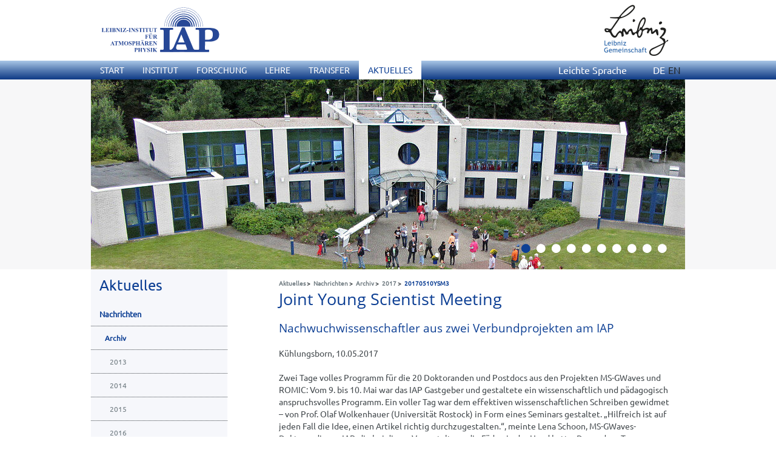

--- FILE ---
content_type: text/html; charset=utf-8
request_url: https://www.iap-kborn.de/aktuelles/nachrichten/archiv/2017/20170510ysm3/
body_size: 9445
content:
<!DOCTYPE html>
<html lang="de">
<head>

<meta charset="utf-8">
<!-- 
	This website is powered by TYPO3 - inspiring people to share!
	TYPO3 is a free open source Content Management Framework initially created by Kasper Skaarhoj and licensed under GNU/GPL.
	TYPO3 is copyright 1998-2026 of Kasper Skaarhoj. Extensions are copyright of their respective owners.
	Information and contribution at https://typo3.org/
-->

<base href="/">
<link rel="icon" href="/_assets/e623013e0db243ddf9ca5481d23ef20e/favicon.ico" type="image/vnd.microsoft.icon">

<meta name="generator" content="TYPO3 CMS">
<meta name="viewport" content="width=device-width, initial-scale=1">
<meta name="twitter:card" content="summary">


<link rel="stylesheet" href="/typo3temp/assets/css/7015c8c4ac5ff815b57530b221005fc6.css?1741268488" media="all">
<link rel="stylesheet" href="/_assets/e623013e0db243ddf9ca5481d23ef20e/css/bootstrap.min.css?1686899025" media="all" type="text/css">
<link rel="stylesheet" href="/_assets/e623013e0db243ddf9ca5481d23ef20e/css/fonts/ubuntu.css?1686899025" media="all" type="text/css">
<link rel="stylesheet" href="/_assets/e623013e0db243ddf9ca5481d23ef20e/css/jquery.fancybox.min.css?1686899025" media="all" type="text/css">
<link rel="stylesheet" href="/_assets/e623013e0db243ddf9ca5481d23ef20e/css/fonts/open_sans-300_400.css?1686899025" media="all" type="text/css">
<link rel="stylesheet" href="/_assets/e623013e0db243ddf9ca5481d23ef20e/css/print.css?1686899025" media="print">
<link rel="stylesheet" href="/_assets/e623013e0db243ddf9ca5481d23ef20e/css/style.css?1718265210" media="all" type="text/css">







<title>20170510YSM3 - Aktuelles - Leibniz-Institut für Atmosphärenphysik, Kühlungsborn</title><meta name="robots" content="index,follow"><link rel="canonical" href="https://www.iap-kborn.de/aktuelles/nachrichten/archiv/2017/20170510ysm3/"><!--[if gte IE 9]>
<style type="text/css">
    .gradient {
        filter: none;
    }
</style>
<![endif]-->
<link rel="canonical" href="https://www.iap-kborn.de/aktuelles/nachrichten/archiv/2017/20170510ysm3/"/>

</head>
<body>
<div class="header"><div class="header_top"><div class="header_top_holder"><div class="logo_IAP"><a href="/home/"><img alt="zur Startseite IAP Kühlungsborn" src="/_assets/e623013e0db243ddf9ca5481d23ef20e/img/iap-logo-ger.svg" width="236" height="161" /></a></div><div class="logo_Leibniz"><a href=http://www.leibniz-gemeinschaft.de/><img alt="zur Startseite der Leibniz-Gemeinschaft" src="/_assets/e623013e0db243ddf9ca5481d23ef20e/img/Leibniz_Logo_DE_blau_schwarz_121px.png" width="121" height="100" /></a></div></div></div><div class="header_bottom"><div  class="navi gradient"><div class="navi_holder"><ul class="navi_horizontal"><li><a href="/home/"><span>Start</span></a></li><li><a href="/institut/"><span>Institut</span></a><ul><li><a href="/institut/mitglied-der-leibniz-gemeinschaft/"><span>Mitglied der Leibniz-Gemeinschaft</span></a></li><li><a href="/institut/zusammenarbeit-mit-der-universitaet-rostock/"><span>Zusammenarbeit mit der Universität Rostock</span></a></li><li><a href="/institut/organisationsstruktur/"><span>Organisationsstruktur</span></a></li><li><a href="/institut/mitarbeiter/"><span>Mitarbeitende</span></a></li><li><a href="/institut/gleichstellung/"><span>Gleichstellung</span></a></li><li><a href="/institut/standorte/"><span>Standorte</span></a></li><li><a href="/institut/kontakt-/-anfahrt/adresse/"><span>Kontakt / Anfahrt</span></a></li><li><a href="/institut/fotos-/-videos/"><span>Fotos / Videos</span></a></li></ul></li><li><a href="/forschung/forschungsthemen/"><span>Forschung</span></a><ul><li><a href="/forschung/forschungsthemen/"><span>Forschungsthemen</span></a></li><li><a href="/forschung/abteilung-optische-sondierungen-und-hoehenforschungsraketen/"><span>Abteilung Optische Sondierungen und Höhenforschungsraketen</span></a></li><li><a href="/forschung/abteilung-radarsondierungen/"><span>Abteilung Radarsondierungen</span></a></li><li><a href="/forschung/modellierung-atmosphaerischer-prozesse/"><span>Abteilung Modellierung atmosphärischer Prozesse</span></a></li><li><a href="/forschung/arbeitsgruppe-satellitendatenanalyse/"><span>Arbeitsgruppe Satellitendatenanalyse</span></a></li><li><a href="/forschung/abteilungsuebergreifende-zusammenarbeit/"><span>Abteilungsübergreifende Zusammenarbeit</span></a></li><li><a href="/forschung/projekte/laufende-verbundprojekte/"><span>Projekte</span></a></li><li><a href="/forschung/veroeffentlichungen/iap-literaturliste/"><span>Veröffentlichungen</span></a></li></ul></li><li><a href="/lehre/"><span>Lehre</span></a><ul><li><a href="/lehre/aktuelle-vorlesungen/"><span>Aktuelle Vorlesungen</span></a></li><li><a href="/lehre/themenangebote/"><span>Themenangebote</span></a></li><li><a href="/lehre/doktorandenseminar-am-iap/"><span>Doktorandenseminar am IAP</span></a></li><li><a href="/lehre/ilwao-seminar/"><span>ILWAO Seminar</span></a></li><li><a href="/aktuelles/kolloquium-am-iap/"><span>Kolloquium am IAP</span></a></li><li><a href="/lehre/veranstaltungen-am-physikalischen-institut-in-rostock/"><span>Veranstaltungen am Physikalischen Institut in Rostock</span></a></li></ul></li><li><a href="/transfer/"><span>Transfer</span></a><ul><li><a href="/transfer/oeffentlichkeitsarbeit/"><span>Öffentlichkeitsarbeit</span></a></li><li><a href="/transfer/ausbildung/"><span>Weiterbildung</span></a></li><li><a href="/transfer/kapazitaetsaufbau/"><span>Capacity Building</span></a></li><li><a href="/transfer/technologietransfer/"><span>Technologietransfer</span></a></li><li><a href="/transfer/citizen-science/"><span>Citizen Science</span></a></li></ul></li><li><a href="/aktuelles/" class="active"><span>Aktuelles</span></a><ul><li><a href="/aktuelles/nachrichten/" class="active"><span>Nachrichten</span></a></li><li><a href="/aktuelles/veranstaltungen/"><span>Veranstaltungen</span></a></li><li><a href="/aktuelles/kolloquium-am-iap/"><span>Kolloquium am IAP</span></a></li><li><a href="/aktuelles/doktorandenseminar/"><span>Doktorandenseminar</span></a></li><li><a href="/aktuelles/stellenausschreibungen/"><span>Stellenausschreibungen</span></a></li><li><a href="/aktuelles/vergabe/"><span>Vergabe</span></a></li><li><a href="/aktuelles/journal-leibniz-nordost/"><span>Journal Leibniz Nordost</span></a></li><li><a href="/aktuelles/presse/"><span>Pressespiegel</span></a></li><li><a href="/aktuelles/social-media/"><span>Social Media</span></a></li><li><a href="/aktuelles/messungen/"><span>Messungen</span></a></li><li><a href="/aktuelles/webcams/"><span>Webcams</span></a></li><li><a href="/aktuelles/wetterstation-des-iap/"><span>Wetterstation des IAP</span></a></li></ul></li></ul><a href="/institut/leichte-sprache/" class="easy-language-link">Leichte Sprache</a><div class="language_navi" title="Sprachwahl"><ul class="navi_horizontal"><li><a href="/aktuelles/nachrichten/archiv/2017/20170510ysm3/">DE</a></li><li>EN</li></ul></div><div id="mainMenu" class="mobile"><nav class="navbar navbar-default"><div class="container-fluid"><div class="navbar-header"><button type="button" class="navbar-toggle collapsed" data-toggle="collapse" data-target="#navbar" aria-expanded="false" aria-controls="navbar" aria-label="Menu">&#9776;</button></div><div id="navbar" class="navbar-collapse collapse"><ul class="nav navbar-nav"><li class="menu-item"><a href="/home/" title="Start">Start</a></li><li class="menu-item dropdown"><a href="/institut/" class="menu-item--link" title="Institut">Institut</a><a href="javascript:void(0)" class="menu-item--caret dropdown-toggle" data-toggle="dropdown" role="button" aria-expanded="false"><span class="expanded">+</span><span class="collapsed">-</span></a><ul class="dropdown-menu"><li class="menu-item"><a href="/institut/mitglied-der-leibniz-gemeinschaft/" title="Mitglied der Leibniz-Gemeinschaft">Mitglied der Leibniz-Gemeinschaft</a></li><li class="menu-item"><a href="/institut/zusammenarbeit-mit-der-universitaet-rostock/" title="Zusammenarbeit mit der Universität Rostock">Zusammenarbeit mit der Universität Rostock</a></li><li class="menu-item dropdown"><a href="/institut/organisationsstruktur/" class="menu-item--link" title="Organisationsstruktur">Organisationsstruktur</a><ul class="dropdown-menulvl3"><li class="menu3lvl-item"><a href="/institut/organisationsstruktur/direktion/" title="Direktion">Direktion</a></li><li class="menu3lvl-item"><a href="/institut/organisationsstruktur/gremien/" title="Gremien">Gremien</a></li><li class="menu3lvl-item"><a href="/forschung/abteilung-optische-sondierungen-und-hoehenforschungsraketen/" title="Abteilung Opt. Sondierungen und Höhenforschungsraketen">Abteilung Opt. Sondierungen und Höhenforschungsraketen</a></li><li class="menu3lvl-item"><a href="/forschung/abteilung-radarsondierungen/" title="Abteilung Radarsondierungen">Abteilung Radarsondierungen</a></li><li class="menu3lvl-item"><a href="/forschung/modellierung-atmosphaerischer-prozesse/" title="Abteilung Modellierung atmosphärischer Prozesse">Abteilung Modellierung atmosphärischer Prozesse</a></li><li class="menu3lvl-item"><a href="/forschung/arbeitsgruppe-satellitendatenanalyse/" title="Arbeitsgruppe Satellitendatenanalyse">Arbeitsgruppe Satellitendatenanalyse</a></li><li class="menu3lvl-item"><a href="/verwaltung/" title="Verwaltung">Verwaltung</a></li><li class="menu3lvl-item"><a href="/institut/organisationsstruktur/rechenzentrum/" title="Rechenzentrum">Rechenzentrum</a></li><li class="menu3lvl-item"><a href="/bibliothek/" title="Bibliothek">Bibliothek</a></li><li class="menu3lvl-item"><a href="/institut/organisationsstruktur/werkstatt/" title="Werkstatt">Werkstatt</a></li></ul></li><li class="menu-item"><a href="/institut/mitarbeiter/" title="Mitarbeitende">Mitarbeitende</a></li><li class="menu-item"><a href="/institut/gleichstellung/" title="Gleichstellung">Gleichstellung</a></li><li class="menu-item"><a href="/institut/standorte/" title="Standorte">Standorte</a></li><li class="menu-item dropdown"><a href="/institut/kontakt-/-anfahrt/adresse/" class="menu-item--link" title="Kontakt / Anfahrt">Kontakt / Anfahrt</a><ul class="dropdown-menulvl3"><li class="menu3lvl-item"><a href="/institut/kontakt-/-anfahrt/adresse/" title="Adresse">Adresse</a></li><li class="menu3lvl-item"><a href="/institut/kontakt-/-anfahrt/anfahrtsplan/" title="Anfahrtsplan">Anfahrtsplan</a></li></ul></li><li class="menu-item"><a href="/institut/fotos-/-videos/" title="Fotos / Videos">Fotos / Videos</a></li></ul></li><li class="menu-item dropdown"><a href="/forschung/forschungsthemen/" class="menu-item--link" title="Forschung">Forschung</a><a href="javascript:void(0)" class="menu-item--caret dropdown-toggle" data-toggle="dropdown" role="button" aria-expanded="false"><span class="expanded">+</span><span class="collapsed">-</span></a><ul class="dropdown-menu"><li class="menu-item"><a href="/forschung/forschungsthemen/" title="Forschungsthemen">Forschungsthemen</a></li><li class="menu-item dropdown"><a href="/forschung/abteilung-optische-sondierungen-und-hoehenforschungsraketen/" class="menu-item--link" title="Abteilung Optische Sondierungen und Höhenforschungsraketen">Abteilung Optische Sondierungen und Höhenforschungsraketen</a><ul class="dropdown-menulvl3"><li class="menu-item dropdown"><a href="/forschung/abteilung-optische-sondierungen-und-hoehenforschungsraketen/forschungsschwerpunkte/" class="menu-item--link" title="Forschungsschwerpunkte">Forschungsschwerpunkte</a><ul class="dropdown-menulvl4"><li class="menu-item dropdown"><a href="/forschung/abteilung-optische-sondierungen-und-hoehenforschungsraketen/forschungsschwerpunkte/temperatur-und-windmessungen/" class="menu-item--link" title="Temperatur- und Windmessungen">Temperatur- und Windmessungen</a></li><li class="menu-item dropdown"><a href="/forschung/abteilung-optische-sondierungen-und-hoehenforschungsraketen/forschungsschwerpunkte/leuchtende-nachtwolken-nlc/" class="menu-item--link" title="Leuchtende Nachtwolken (NLC)">Leuchtende Nachtwolken (NLC)</a></li><li class="menu4lvl-item"><a href="/forschung/abteilung-optische-sondierungen-und-hoehenforschungsraketen/forschungsschwerpunkte/metallschichten-und-spurengase/" title="Metallschichten und Spurengase">Metallschichten und Spurengase</a></li><li class="menu-item dropdown"><a href="/forschung/abteilung-optische-sondierungen-und-hoehenforschungsraketen/forschungsschwerpunkte/gezeiten-in-temperaturen-nlc-und-metalldichten/" class="menu-item--link" title="Gezeiten in Temperaturen, NLC und Metalldichten">Gezeiten in Temperaturen, NLC und Metalldichten</a></li><li class="menu-item dropdown"><a href="/forschung/abteilung-optische-sondierungen-und-hoehenforschungsraketen/forschungsschwerpunkte/auswirkungen-planetarer-wellen-im-winter/" class="menu-item--link" title="Auswirkungen planetarer Wellen im Winter">Auswirkungen planetarer Wellen im Winter</a></li><li class="menu-item dropdown"><a href="/forschung/abteilung-optische-sondierungen-und-hoehenforschungsraketen/forschungsschwerpunkte/schwerewellen-in-wind-temperatur-und-spurenstoffen/" class="menu-item--link" title="Schwerewellen in Wind, Temperatur und Spurenstoffen">Schwerewellen in Wind, Temperatur und Spurenstoffen</a></li><li class="menu4lvl-item"><a href="/forschung/abteilung-optische-sondierungen-und-hoehenforschungsraketen/forschungsschwerpunkte/turbulenz-in-der-stratosphaere/" title="Turbulenz in der Stratosphäre">Turbulenz in der Stratosphäre</a></li><li class="menu-item dropdown"><a href="/forschung/abteilung-optische-sondierungen-und-hoehenforschungsraketen/forschungsschwerpunkte/nlc-und-trends/" class="menu-item--link" title="NLC und Trends">NLC und Trends</a></li><li class="menu4lvl-item"><a href="/forschung/abteilung-optische-sondierungen-und-hoehenforschungsraketen/forschungsschwerpunkte/temperaturtrends/" title="Temperaturtrends">Temperaturtrends</a></li><li class="menu4lvl-item"><a href="/forschung/abteilung-optische-sondierungen-und-hoehenforschungsraketen/forschungsschwerpunkte/pmwe/" title="PMWE">PMWE</a></li></ul></li><li class="menu-item dropdown"><a href="/forschung/abteilung-optische-sondierungen-und-hoehenforschungsraketen/instrumente-und-modelle/" class="menu-item--link" title="Instrumente und Modelle">Instrumente und Modelle</a><ul class="dropdown-menulvl4"><li class="menu4lvl-item"><a href="/forschung/abteilung-optische-sondierungen-und-hoehenforschungsraketen/instrumente-und-modelle/rmr-lidar-kuehlungsborn/" title="RMR-Lidar Kühlungsborn">RMR-Lidar Kühlungsborn</a></li><li class="menu-item dropdown"><a href="/forschung/abteilung-optische-sondierungen-und-hoehenforschungsraketen/instrumente-und-modelle/alomar-rmr-lidar/" class="menu-item--link" title="ALOMAR RMR-Lidar">ALOMAR RMR-Lidar</a></li><li class="menu4lvl-item"><a href="/forschung/abteilung-optische-sondierungen-und-hoehenforschungsraketen/instrumente-und-modelle/mobiles-fe-lidar/" title="Mobiles Fe-Lidar">Mobiles Fe-Lidar</a></li><li class="menu4lvl-item"><a href="/forschung/abteilung-optische-sondierungen-und-hoehenforschungsraketen/instrumente-und-modelle/k-lidar-kuehlungsborn/" title="K-Lidar Kühlungsborn">K-Lidar Kühlungsborn</a></li><li class="menu4lvl-item"><a href="/forschung/abteilung-optische-sondierungen-und-hoehenforschungsraketen/instrumente-und-modelle/vahcoli/" title="VAHCOLI">VAHCOLI</a></li><li class="menu4lvl-item"><a href="/forschung/abteilung-optische-sondierungen-und-hoehenforschungsraketen/instrumente-und-modelle/metall-lidar-kuehlungsborn/" title="Metall-Lidar Kühlungsborn">Metall-Lidar Kühlungsborn</a></li><li class="menu-item dropdown"><a href="/forschung/abteilung-optische-sondierungen-und-hoehenforschungsraketen/instrumente-und-modelle/hoehenforschungsraketen/" class="menu-item--link" title="Höhenforschungsraketen">Höhenforschungsraketen</a></li><li class="menu-item dropdown"><a href="/forschung/abteilung-optische-sondierungen-und-hoehenforschungsraketen/instrumente-und-modelle/ballongetragene-turbulenzmessung-mit-litos/" class="menu-item--link" title="Ballongetragene Turbulenzmessung mit LITOS">Ballongetragene Turbulenzmessung mit LITOS</a></li><li class="menu4lvl-item"><a href="/forschung/abteilung-optische-sondierungen-und-hoehenforschungsraketen/instrumente-und-modelle/radiosondenanlage/" title="Radiosondenanlage">Radiosondenanlage</a></li><li class="menu-item dropdown"><a href="/forschung/abteilung-optische-sondierungen-und-hoehenforschungsraketen/instrumente-und-modelle/nlc-kamera-netzwerk/" class="menu-item--link" title="NLC-Kamera-Netzwerk">NLC-Kamera-Netzwerk</a></li><li class="menu4lvl-item"><a href="/forschung/abteilung-optische-sondierungen-und-hoehenforschungsraketen/instrumente-und-modelle/lima/" title="LIMA">LIMA</a></li><li class="menu4lvl-item"><a href="/forschung/abteilung-optische-sondierungen-und-hoehenforschungsraketen/instrumente-und-modelle/mimas/" title="MIMAS">MIMAS</a></li></ul></li><li class="menu3lvl-item"><a href="/forschung/abteilung-optische-sondierungen-und-hoehenforschungsraketen/veroeffentlichungen/" title="Veröffentlichungen">Veröffentlichungen</a></li><li class="menu-item dropdown"><a href="/forschung/abteilung-optische-sondierungen-und-hoehenforschungsraketen/projekte/offene-projekte/" class="menu-item--link" title="Projekte">Projekte</a><ul class="dropdown-menulvl4"><li class="menu4lvl-item"><a href="/forschung/abteilung-optische-sondierungen-und-hoehenforschungsraketen/projekte/offene-projekte/" title="Offene Projekte">Offene Projekte</a></li><li class="menu4lvl-item"><a href="/forschung/abteilung-optische-sondierungen-und-hoehenforschungsraketen/projekte/abgeschlossene-projekte/" title="Abgeschlossene Projekte">Abgeschlossene Projekte</a></li><li class="menu4lvl-item"><a href="/forschung/abteilung-optische-sondierungen-und-hoehenforschungsraketen/projekte/alle-projekte/" title="Alle Projekte">Alle Projekte</a></li></ul></li><li class="menu3lvl-item"><a href="/forschung/abteilung-optische-sondierungen-und-hoehenforschungsraketen/mitarbeiter/" title="Mitarbeitende">Mitarbeitende</a></li></ul></li><li class="menu-item dropdown"><a href="/forschung/abteilung-radarsondierungen/" class="menu-item--link" title="Abteilung Radarsondierungen">Abteilung Radarsondierungen</a><ul class="dropdown-menulvl3"><li class="menu-item dropdown"><a href="/forschung/abteilung-radarsondierungen/forschungsschwerpunkte/" class="menu-item--link" title="Forschungsschwerpunkte">Forschungsschwerpunkte</a><ul class="dropdown-menulvl4"><li class="menu4lvl-item"><a href="/forschung/abteilung-radarsondierungen/forschungsschwerpunkte/e-region-echos/" title="E-Region Echos">E-Region Echos</a></li><li class="menu4lvl-item"><a href="/forschung/abteilung-radarsondierungen/forschungsschwerpunkte/mesosphaerische-radarechos/" title="Mesosphärische Radarechos">Mesosphärische Radarechos</a></li><li class="menu4lvl-item"><a href="/forschung/abteilung-radarsondierungen/forschungsschwerpunkte/atmosphaerische-wellen/" title="Atmosphärische Wellen und Kopplungsprozesse">Atmosphärische Wellen und Kopplungsprozesse</a></li><li class="menu4lvl-item"><a href="/forschung/abteilung-radarsondierungen/forschungsschwerpunkte/turbulenz/" title="Turbulenz">Turbulenz</a></li><li class="menu4lvl-item"><a href="/forschung/abteilung-radarsondierungen/forschungsschwerpunkte/mesospheric-instabilities/" title="Mesospheric instabilities">Mesospheric instabilities</a></li><li class="menu4lvl-item"><a href="/forschung/abteilung-radarsondierungen/forschungsschwerpunkte/trendanalysen-atmosphaerischer-und-ionosphaerischer-parameter/" title="Trendanalysen atmosphärischer und ionosphärischer Parameter">Trendanalysen atmosphärischer und ionosphärischer Parameter</a></li><li class="menu4lvl-item"><a href="/forschung/abteilung-radarsondierungen/forschungsschwerpunkte/meteorbeobachtung/" title="Meteorbeobachtung">Meteorbeobachtung</a></li><li class="menu4lvl-item"><a href="/forschung/abteilung-radarsondierungen/forschungsschwerpunkte/lang-und-kurzfristprognose-ionosphaerischer-kurzwellenausbreitung/" title="Lang- und Kurzfristprognose ionosphärischer Kurzwellenausbreitung">Prognose Kurzwellenausbreitung</a></li><li class="menu4lvl-item"><a href="/forschung/abteilung-radarsondierungen/forschungsschwerpunkte/radio-science/" title="Radio-Science">Radio-Science</a></li><li class="menu4lvl-item"><a href="/forschung/abteilung-radarsondierungen/forschungsschwerpunkte/amelie/" title="AMELIE">AMELIE</a></li><li class="menu4lvl-item"><a href="/forschung/abteilung-radarsondierungen/forschungsschwerpunkte/student-topics/" title="Student topics">Student topics</a></li></ul></li><li class="menu-item dropdown"><a href="/forschung/abteilung-radarsondierungen/instrumente/" class="menu-item--link" title="Instrumente">Instrumente</a><ul class="dropdown-menulvl4"><li class="menu-item dropdown"><a href="/forschung/abteilung-radarsondierungen/instrumente/meteorradar/" class="menu-item--link" title="Meteorradar">Meteorradar</a></li><li class="menu4lvl-item"><a href="/forschung/abteilung-radarsondierungen/instrumente/mst-radare/" title="MST Radare">MST Radare</a></li><li class="menu4lvl-item"><a href="/forschung/abteilung-radarsondierungen/instrumente/mf-radare/" title="MF Radare">MF Radare</a></li><li class="menu4lvl-item"><a href="/forschung/abteilung-radarsondierungen/instrumente/ionosonde/" title="Ionosonde">Ionosonde</a></li><li class="menu4lvl-item"><a href="/forschung/abteilung-radarsondierungen/instrumente/phasenhoehenmessungen/" title="Phasenhöhenmessungen">Phasenhöhenmessungen</a></li></ul></li><li class="menu-item dropdown"><a href="/forschung/abteilung-radarsondierungen/aktuelle-radarmessungen/" class="menu-item--link" title="Aktuelle Radarmessungen">Aktuelle Radarmessungen</a><ul class="dropdown-menulvl4"><li class="menu4lvl-item"><a href="/forschung/abteilung-radarsondierungen/aktuelle-radarmessungen/maarsy-mesosphaere/" title="MAARSY - Mesosphäre">MAARSY - Mesosphäre</a></li><li class="menu4lvl-item"><a href="/forschung/abteilung-radarsondierungen/aktuelle-radarmessungen/maarsy-troposphaere/" title="MAARSY - Troposphäre">MAARSY - Troposphäre</a></li><li class="menu4lvl-item"><a href="/forschung/abteilung-radarsondierungen/aktuelle-radarmessungen/oswin-mesosphaere/" title="OSWIN - Mesosphäre">OSWIN - Mesosphäre</a></li><li class="menu4lvl-item"><a href="/forschung/abteilung-radarsondierungen/aktuelle-radarmessungen/oswin-troposphaere/" title="OSWIN - Troposphäre">OSWIN - Troposphäre</a></li><li class="menu4lvl-item"><a href="/forschung/abteilung-radarsondierungen/aktuelle-radarmessungen/saura-mf-mesosphaere/" title="Saura MF - Mesosphäre">Saura MF - Mesosphäre</a></li><li class="menu4lvl-item"><a href="/forschung/abteilung-radarsondierungen/aktuelle-radarmessungen/juliusruh-mf-mesosphaere/" title="Juliusruh MF - Mesosphäre">Juliusruh MF - Mesosphäre</a></li><li class="menu4lvl-item"><a href="/forschung/abteilung-radarsondierungen/aktuelle-radarmessungen/ionosonde-ionogramm/" title="Ionosonde - Ionogramm">Ionosonde - Ionogramm</a></li><li class="menu4lvl-item"><a href="/forschung/abteilung-radarsondierungen/aktuelle-radarmessungen/simone-netzwerke/" title="SIMONe-Netzwerke">SIMONe-Netzwerke</a></li></ul></li><li class="menu3lvl-item"><a href="/forschung/abteilung-radarsondierungen/veroeffentlichungen/" title="Veröffentlichungen">Veröffentlichungen</a></li><li class="menu-item dropdown"><a href="/forschung/abteilung-radarsondierungen/projekte/offene-projekte/" class="menu-item--link" title="Projekte">Projekte</a><ul class="dropdown-menulvl4"><li class="menu4lvl-item"><a href="/forschung/abteilung-radarsondierungen/projekte/offene-projekte/" title="Offene Projekte">Offene Projekte</a></li><li class="menu4lvl-item"><a href="/forschung/abteilung-radarsondierungen/projekte/abgeschlossene-projekte/" title="Abgeschlossene Projekte">Abgeschlossene Projekte</a></li><li class="menu4lvl-item"><a href="/forschung/abteilung-radarsondierungen/projekte/alle-projekte/" title="Alle Projekte">Alle Projekte</a></li></ul></li><li class="menu3lvl-item"><a href="/forschung/abteilung-radarsondierungen/themen-projekte-fuer-studenten/" title="Themen, Projekte für Studenten">Themen, Projekte für Studenten</a></li><li class="menu3lvl-item"><a href="/forschung/abteilung-radarsondierungen/mitarbeiter/" title="Mitarbeitende">Mitarbeitende</a></li></ul></li><li class="menu-item dropdown"><a href="/forschung/modellierung-atmosphaerischer-prozesse/" class="menu-item--link" title="Abteilung Modellierung atmosphärischer Prozesse">Abteilung Modellierung atmosphärischer Prozesse</a><ul class="dropdown-menulvl3"><li class="menu-item dropdown"><a href="/forschung/modellierung-atmosphaerischer-prozesse/forschungsschwerpunkte/" class="menu-item--link" title="Forschungsschwerpunkte">Forschungsschwerpunkte</a><ul class="dropdown-menulvl4"><li class="menu4lvl-item"><a href="/forschung/modellierung-atmosphaerischer-prozesse/forschungsschwerpunkte/globale-zirkulation/" title="Globale Zirkulation">Globale Zirkulation</a></li><li class="menu4lvl-item"><a href="/forschung/modellierung-atmosphaerischer-prozesse/forschungsschwerpunkte/transport-und-chemie-1/" title="Transport und Chemie">Transport und Chemie</a></li><li class="menu4lvl-item"><a href="/forschung/modellierung-atmosphaerischer-prozesse/forschungsschwerpunkte/rossby-wellen-1/" title="Wellenprozesse">Wellenprozesse</a></li><li class="menu4lvl-item"><a href="/forschung/modellierung-atmosphaerischer-prozesse/forschungsschwerpunkte/turbulente-dynamik-1/" title="Turbulenz und Diffusion">Turbulenz und Diffusion</a></li><li class="menu4lvl-item"><a href="/forschung/modellierung-atmosphaerischer-prozesse/forschungsschwerpunkte/mittelfristige-dynamik/" title="Mittelfristige Dynamik">Mittelfristige Dynamik</a></li><li class="menu4lvl-item"><a href="/forschung/modellierung-atmosphaerischer-prozesse/forschungsschwerpunkte/langfristige-dynamik/" title="Langfristige Dynamik">Langfristige Dynamik</a></li></ul></li><li class="menu-item dropdown"><a href="/forschung/modellierung-atmosphaerischer-prozesse/modelle/" class="menu-item--link" title="Modelle">Modelle</a><ul class="dropdown-menulvl4"><li class="menu-item dropdown"><a href="/forschung/modellierung-atmosphaerischer-prozesse/modelle/kmcm/" class="menu-item--link" title="KMCM">KMCM</a></li></ul></li><li class="menu3lvl-item"><a href="/forschung/modellierung-atmosphaerischer-prozesse/veroeffentlichungen/" title="Veröffentlichungen">Veröffentlichungen</a></li><li class="menu-item dropdown"><a href="/forschung/modellierung-atmosphaerischer-prozesse/projekte/offene-projekte/" class="menu-item--link" title="Projekte">Projekte</a><ul class="dropdown-menulvl4"><li class="menu4lvl-item"><a href="/forschung/modellierung-atmosphaerischer-prozesse/projekte/offene-projekte/" title="Offene Projekte">Offene Projekte</a></li><li class="menu4lvl-item"><a href="/forschung/modellierung-atmosphaerischer-prozesse/projekte/abgeschlossene-projekte/" title="Abgeschlossene Projekte">Abgeschlossene Projekte</a></li><li class="menu4lvl-item"><a href="/forschung/modellierung-atmosphaerischer-prozesse/projekte/alle-projekte/" title="Alle Projekte">Alle Projekte</a></li></ul></li><li class="menu3lvl-item"><a href="/forschung/modellierung-atmosphaerischer-prozesse/mitarbeiter/" title="Mitarbeitende">Mitarbeitende</a></li></ul></li><li class="menu-item dropdown"><a href="/forschung/arbeitsgruppe-satellitendatenanalyse/" class="menu-item--link" title="Arbeitsgruppe Satellitendatenanalyse">Arbeitsgruppe Satellitendatenanalyse</a><ul class="dropdown-menulvl3"><li class="menu3lvl-item"><a href="/forschung/arbeitsgruppe-satellitendatenanalyse/veroeffentlichungen/" title="Veröffentlichungen">Veröffentlichungen</a></li><li class="menu3lvl-item"><a href="/forschung/arbeitsgruppe-satellitendatenanalyse/mitarbeitende/" title="Mitarbeitende">Mitarbeitende</a></li></ul></li><li class="menu-item dropdown"><a href="/forschung/abteilungsuebergreifende-zusammenarbeit/" class="menu-item--link" title="Abteilungsübergreifende Zusammenarbeit">Abteilungsübergreifende Zusammenarbeit</a><ul class="dropdown-menulvl3"><li class="menu3lvl-item"><a href="/forschung/forschungsthemen/zusammenarbeit/geschichtete-turbulenz/" title="Geschichtete Turbulenz">Geschichtete Turbulenz</a></li><li class="menu3lvl-item"><a href="/forschung/forschungsthemen/zusammenarbeit/wolken-und-echos/" title="Wolken und Echos">Wolken und Echos</a></li><li class="menu3lvl-item"><a href="/forschung/forschungsthemen/zusammenarbeit/gemeinsame-projekte/" title="Gemeinsame Projekte">Gemeinsame Projekte</a></li></ul></li><li class="menu-item dropdown"><a href="/forschung/projekte/laufende-verbundprojekte/" class="menu-item--link" title="Projekte">Projekte</a><ul class="dropdown-menulvl3"><li class="menu3lvl-item"><a href="/forschung/projekte/laufende-verbundprojekte/" title="Laufende Verbundprojekte">Laufende Verbundprojekte</a></li><li class="menu3lvl-item"><a href="/forschung/projekte/beendete-verbundprojekte/" title="Beendete Verbundprojekte">Beendete Verbundprojekte</a></li><li class="menu3lvl-item"><a href="/forschung/projekte/laufende-institutsprojekte/" title="Laufende Institutsprojekte">Laufende Institutsprojekte</a></li><li class="menu3lvl-item"><a href="/forschung/projekte/beendete-institutsprojekte/" title="Beendete Institutsprojekte">Beendete Institutsprojekte</a></li><li class="menu3lvl-item"><a href="/forschung/projekte/alle-projekte/" title="Alle Institutsprojekte">Alle Institutsprojekte</a></li></ul></li><li class="menu-item dropdown"><a href="/forschung/veroeffentlichungen/iap-literaturliste/" class="menu-item--link" title="Veröffentlichungen">Veröffentlichungen</a><ul class="dropdown-menulvl3"><li class="menu3lvl-item"><a href="/forschung/veroeffentlichungen/iap-literaturliste/" title="IAP Literaturliste">IAP Literaturliste</a></li><li class="menu3lvl-item"><a href="/forschung/veroeffentlichungen/institutsberichte/" title="Institutsberichte">Institutsberichte</a></li><li class="menu3lvl-item"><a href="/forschung/veroeffentlichungen/abschlussarbeiten/" title="Abschlussarbeiten">Abschlussarbeiten</a></li><li class="menu3lvl-item"><a href="/forschung/veroeffentlichungen/alomar-literaturliste/" title="ALOMAR Literaturliste">ALOMAR Literaturliste</a></li><li class="menu3lvl-item"><a href="/forschung/veroeffentlichungen/cawses-spp-literaturliste/" title="CAWSES-SPP Literaturliste">CAWSES-SPP Literaturliste</a></li></ul></li></ul></li><li class="menu-item dropdown"><a href="/lehre/" class="menu-item--link" title="Lehre">Lehre</a><a href="javascript:void(0)" class="menu-item--caret dropdown-toggle" data-toggle="dropdown" role="button" aria-expanded="false"><span class="expanded">+</span><span class="collapsed">-</span></a><ul class="dropdown-menu"><li class="menu-item dropdown"><a href="/lehre/aktuelle-vorlesungen/" class="menu-item--link" title="Aktuelle Vorlesungen">Aktuelle Vorlesungen</a><ul class="dropdown-menulvl3"><li class="menu3lvl-item"><a href="/lehre/aktuelle-vorlesungen/einfuehrung-atmosphaerenphysik/" title="Einführung Atmosphärenphysik">Einführung Atmosphärenphysik</a></li><li class="menu3lvl-item"><a href="/lehre/aktuelle-vorlesungen/physik-der-ionosphaere/" title="Physik der Ionosphäre">Physik der Ionosphäre</a></li><li class="menu3lvl-item"><a href="/lehre/aktuelle-vorlesungen/spezielle-probleme-der-atmosphaerenphysik-i-und-ii/" title="Spezielle Themen aus der Atmosphärenphysik">Spezielle Themen aus der Atmosphärenphysik</a></li><li class="menu3lvl-item"><a href="/lehre/aktuelle-vorlesungen/intern/" title="Intern">Intern</a></li></ul></li><li class="menu-item"><a href="/lehre/themenangebote/" title="Themenangebote">Themenangebote</a></li><li class="menu-item"><a href="/lehre/doktorandenseminar-am-iap/" title="Doktorandenseminar am IAP">Doktorandenseminar am IAP</a></li><li class="menu-item"><a href="/lehre/ilwao-seminar/" title="ILWAO Seminar">ILWAO Seminar</a></li><li class="menu-item"><a href="/aktuelles/kolloquium-am-iap/" title="Kolloquium am IAP">Kolloquium am IAP</a></li><li class="menu-item"><a href="/lehre/veranstaltungen-am-physikalischen-institut-in-rostock/" title="Veranstaltungen am Physikalischen Institut in Rostock">Veranstaltungen am Physikalischen Institut in Rostock</a></li></ul></li><li class="menu-item dropdown"><a href="/transfer/" class="menu-item--link" title="Transfer">Transfer</a><a href="javascript:void(0)" class="menu-item--caret dropdown-toggle" data-toggle="dropdown" role="button" aria-expanded="false"><span class="expanded">+</span><span class="collapsed">-</span></a><ul class="dropdown-menu"><li class="menu-item"><a href="/transfer/oeffentlichkeitsarbeit/" title="Öffentlichkeitsarbeit">Öffentlichkeitsarbeit</a></li><li class="menu-item"><a href="/transfer/ausbildung/" title="Weiterbildung">Weiterbildung</a></li><li class="menu-item"><a href="/transfer/kapazitaetsaufbau/" title="Capacity Building">Capacity Building</a></li><li class="menu-item"><a href="/transfer/technologietransfer/" title="Technologietransfer">Technologietransfer</a></li><li class="menu-item"><a href="/transfer/citizen-science/" title="Citizen Science">Citizen Science</a></li></ul></li><li class="menu-item dropdown active"><a href="/aktuelles/" class="menu-item--link" title="Aktuelles">Aktuelles</a><a href="javascript:void(0)" class="menu-item--caret dropdown-toggle" data-toggle="dropdown" role="button" aria-expanded="false"><span class="expanded">+</span><span class="collapsed">-</span></a><ul class="dropdown-menu"><li class="menu-item dropdown"><a href="/aktuelles/nachrichten/" class="menu-item--link" title="Nachrichten">Nachrichten</a><ul class="dropdown-menulvl3"><li class="menu-item dropdown"><a href="/aktuelles/nachrichten/archiv/" class="menu-item--link" title="Archiv">Archiv</a><ul class="dropdown-menulvl4"><li class="menu-item dropdown"><a href="/aktuelles/nachrichten/archiv/2013/" class="menu-item--link" title="2013">2013</a></li><li class="menu-item dropdown"><a href="/aktuelles/nachrichten/archiv/2014/" class="menu-item--link" title="2014">2014</a></li><li class="menu-item dropdown"><a href="/aktuelles/nachrichten/archiv/2015/" class="menu-item--link" title="2015">2015</a></li><li class="menu-item dropdown"><a href="/aktuelles/nachrichten/archiv/2016/" class="menu-item--link" title="2016">2016</a></li><li class="menu-item dropdown"><a href="/aktuelles/nachrichten/archiv/2017/" class="menu-item--link" title="2017">2017</a></li><li class="menu-item dropdown"><a href="/aktuelles/nachrichten/archiv/2018/" class="menu-item--link" title="2018">2018</a></li><li class="menu-item dropdown"><a href="/aktuelles/nachrichten/archiv/2019/" class="menu-item--link" title="2019">2019</a></li><li class="menu-item dropdown"><a href="/aktuelles/nachrichten/archiv/2020/" class="menu-item--link" title="2020">2020</a></li><li class="menu-item dropdown"><a href="/aktuelles/nachrichten/2021/" class="menu-item--link" title="2021">2021</a></li><li class="menu-item dropdown"><a href="/aktuelles/nachrichten/archiv/2022/" class="menu-item--link" title="2022">2022</a></li><li class="menu-item dropdown"><a href="/aktuelles/nachrichten/archiv/2022/2023/" class="menu-item--link" title="2023">2023</a></li></ul></li></ul></li><li class="menu-item dropdown"><a href="/aktuelles/veranstaltungen/" class="menu-item--link" title="Veranstaltungen">Veranstaltungen</a><ul class="dropdown-menulvl3"><li class="menu3lvl-item"><a href="/aktuelles/veranstaltungen/isea17/" title="ISEA17">ISEA17</a></li><li class="menu-item dropdown"><a href="/aktuelles/veranstaltungen/mst16/" class="menu-item--link" title="MST16/iMST3">MST16/iMST3</a><ul class="dropdown-menulvl4"><li class="menu4lvl-item"><a href="/aktuelles/veranstaltungen/mst16/news/" title="News">News</a></li><li class="menu-item dropdown"><a href="/aktuelles/veranstaltungen/mst16/mst16-scientific-program/" class="menu-item--link" title="MST16 Scientific Program">MST16 Scientific Program</a></li><li class="menu4lvl-item"><a href="/aktuelles/veranstaltungen/mst16/mst16-excursion/" title="MST16 Poster Session and IAP Tour">MST16 Poster Session and IAP Tour</a></li><li class="menu4lvl-item"><a href="/aktuelles/veranstaltungen/mst16/mst16-logistical-arrangements/" title="MST16 Logistics Information">MST16 Logistics Information</a></li><li class="menu4lvl-item"><a href="/aktuelles/veranstaltungen/mst16/mst16-venue/" title="MST16 Venue">MST16 Venue</a></li><li class="menu4lvl-item"><a href="/aktuelles/veranstaltungen/mst16/mst16-important-dates/" title="MST16 Important Dates">MST16 Important Dates</a></li><li class="menu4lvl-item"><a href="/aktuelles/veranstaltungen/mst16/mst16-registration/" title="MST16 Registration">MST16 Registration</a></li><li class="menu4lvl-item"><a href="/aktuelles/veranstaltungen/mst16/mst-abstracts/" title="MST16 Abstracts">MST16 Abstracts</a></li><li class="menu4lvl-item"><a href="/aktuelles/veranstaltungen/mst16/mst16-financial-support/" title="MST16 Financial Support">MST16 Financial Support</a></li><li class="menu4lvl-item"><a href="/aktuelles/veranstaltungen/mst16/mst16-funding/" title="MST16 Sponsors">MST16 Sponsors</a></li><li class="menu4lvl-item"><a href="/aktuelles/veranstaltungen/mst16/mst16-isc/" title="MST16 ISC">MST16 ISC</a></li><li class="menu4lvl-item"><a href="/aktuelles/veranstaltungen/mst16/mst16-scientific-program/mst16-loc/" title="MST16 LOC">MST16 LOC</a></li><li class="menu4lvl-item"><a href="/aktuelles/veranstaltungen/mst16/school/" title="iMST School">iMST School</a></li></ul></li></ul></li><li class="menu-item dropdown"><a href="/aktuelles/kolloquium-am-iap/" class="menu-item--link" title="Kolloquium am IAP">Kolloquium am IAP</a><ul class="dropdown-menulvl3"><li class="menu3lvl-item"><a href="/aktuelles/kolloquium-am-iap/archiv/" title="Archiv">Archiv</a></li></ul></li><li class="menu-item dropdown"><a href="/aktuelles/doktorandenseminar/" class="menu-item--link" title="Doktorandenseminar">Doktorandenseminar</a><ul class="dropdown-menulvl3"><li class="menu3lvl-item"><a href="/aktuelles/doktorandenseminar/archiv/" title="Archiv">Archiv</a></li></ul></li><li class="menu-item"><a href="/aktuelles/stellenausschreibungen/" title="Stellenausschreibungen">Stellenausschreibungen</a></li><li class="menu-item dropdown"><a href="/aktuelles/vergabe/" class="menu-item--link" title="Vergabe">Vergabe</a><ul class="dropdown-menulvl3"><li class="menu3lvl-item"><a href="/aktuelles/vergabe/vorab-bekanntmachung/" title="Vorab-Bekanntmachungen">Vorab-Bekanntmachungen</a></li><li class="menu3lvl-item"><a href="/aktuelles/vergabe/vergabe-bekanntmachungen/" title="Vergabe-Bekanntmachungen">Vergabe-Bekanntmachungen</a></li></ul></li><li class="menu-item dropdown"><a href="/aktuelles/journal-leibniz-nordost/" class="menu-item--link" title="Journal Leibniz Nordost">Journal Leibniz Nordost</a><ul class="dropdown-menulvl3"><li class="menu3lvl-item"><a href="/aktuelles/journal-leibniz-nordost/archiv/" title="Archiv">Archiv</a></li></ul></li><li class="menu-item"><a href="/aktuelles/presse/" title="Pressespiegel">Pressespiegel</a></li><li class="menu-item"><a href="/aktuelles/social-media/" title="Social Media">Social Media</a></li><li class="menu-item dropdown"><a href="/aktuelles/messungen/" class="menu-item--link" title="Messungen">Messungen</a><ul class="dropdown-menulvl3"><li class="menu3lvl-item"><a href="/aktuelles/messungen/optik-messkalender/" title="Optik Messkalender">Optik Messkalender</a></li><li class="menu3lvl-item"><a href="/aktuelles/messungen/radar-messkalender/" title="Radar Messkalender">Radar Messkalender</a></li><li class="menu3lvl-item"><a href="/forschung/abteilung-radarsondierungen/aktuelle-radarmessungen/" title="Aktuelle Radarmessungen">Aktuelle Radarmessungen</a></li></ul></li><li class="menu-item"><a href="/aktuelles/webcams/" title="Webcams">Webcams</a></li><li class="menu-item"><a href="/aktuelles/wetterstation-des-iap/" title="Wetterstation des IAP">Wetterstation des IAP</a></li></ul></li></ul></div></div></nav></div></div></div><div class="slider_top"><div class="header_slider"><div class="slide"><img src="/fileadmin/_processed_/5/c/csm_iap-buehne2_e76105917b.jpg" width="980" height="313"   alt="" ></div><div class="slide"><img src="/fileadmin/_processed_/5/d/csm_Theorie-Buehne-V4e_1a223e295b.jpg" width="980" height="313"   alt="" ></div><div class="slide"><img src="/fileadmin/_processed_/4/7/csm_iap-buehne3_a9c4e188a4.jpg" width="980" height="313"   alt="" ></div><div class="slide"><img src="/fileadmin/_processed_/1/d/csm_iap-buehne9_bcecc7815a.jpg" width="980" height="313"   alt="" ></div><div class="slide"><img src="/fileadmin/_processed_/2/7/csm_iap-buehne10_21149cbfe0.jpg" width="980" height="313"   alt="" ></div><div class="slide"><img src="/fileadmin/_processed_/b/c/csm_iap-buehne11_9727eb8d09.jpg" width="980" height="313"   alt="" ></div><div class="slide"><img src="/fileadmin/_processed_/2/3/csm_iap-buehne14_1a72567b71.jpg" width="980" height="313"   alt="" ></div><div class="slide"><img src="/fileadmin/_processed_/8/e/csm_iap-buehne6_f50710dcbe.jpg" width="980" height="313"   alt="" ></div><div class="slide"><img src="/fileadmin/_processed_/5/e/csm_iap-buehne5_21411f1281.jpg" width="980" height="313"   alt="" ></div><div class="slide"><img src="/fileadmin/_processed_/2/8/csm_iap-buehne4_0f0bd5e19d.jpg" width="980" height="313"   alt="" ></div></div></div></div></div><div  class="middle  clearfix"><div class="content"><div class="sub_navi"><span class="sub_navi_headline headline">Aktuelles</span><ul><li><a href="/aktuelles/nachrichten/" class="active"><span>Nachrichten</span></a><ul class="sub_navi_lvl2"><li><a href="/aktuelles/nachrichten/archiv/" class="active"><span>Archiv</span></a><ul class="sub_navi_lvl3"><li><a href="/aktuelles/nachrichten/archiv/2013/"><span>2013</span></a></li><li><a href="/aktuelles/nachrichten/archiv/2014/"><span>2014</span></a></li><li><a href="/aktuelles/nachrichten/archiv/2015/"><span>2015</span></a></li><li><a href="/aktuelles/nachrichten/archiv/2016/"><span>2016</span></a></li><li><a href="/aktuelles/nachrichten/archiv/2017/" class="active"><span>2017</span></a></li><li><a href="/aktuelles/nachrichten/archiv/2018/"><span>2018</span></a></li><li><a href="/aktuelles/nachrichten/archiv/2019/"><span>2019</span></a></li><li><a href="/aktuelles/nachrichten/archiv/2020/"><span>2020</span></a></li><li><a href="/aktuelles/nachrichten/2021/"><span>2021</span></a></li><li><a href="/aktuelles/nachrichten/archiv/2022/"><span>2022</span></a></li><li><a href="/aktuelles/nachrichten/archiv/2022/2023/"><span>2023</span></a></li></ul></li></ul></li><li><a href="/aktuelles/veranstaltungen/"><span>Veranstaltungen</span></a></li><li><a href="/aktuelles/kolloquium-am-iap/"><span>Kolloquium am IAP</span></a></li><li><a href="/aktuelles/doktorandenseminar/"><span>Doktorandenseminar</span></a></li><li><a href="/aktuelles/stellenausschreibungen/"><span>Stellenausschreibungen</span></a></li><li><a href="/aktuelles/vergabe/"><span>Vergabe</span></a></li><li><a href="/aktuelles/journal-leibniz-nordost/"><span>Journal Leibniz Nordost</span></a></li><li><a href="/aktuelles/presse/"><span>Pressespiegel</span></a></li><li><a href="/aktuelles/social-media/"><span>Social Media</span></a></li><li><a href="/aktuelles/messungen/"><span>Messungen</span></a></li><li><a href="/aktuelles/webcams/"><span>Webcams</span></a></li><li><a href="/aktuelles/wetterstation-des-iap/"><span>Wetterstation des IAP</span></a></li></ul></div><div class="content_left"><div class="breadcrumb_navi"><ul class="breadcrumb_navi_horizontal"><li><a href="/aktuelles/">Aktuelles</a></li><li><a href="/aktuelles/nachrichten/">Nachrichten</a></li><li><a href="/aktuelles/nachrichten/archiv/">Archiv</a></li><li><a href="/aktuelles/nachrichten/archiv/2017/">2017</a></li><li><a href="/aktuelles/nachrichten/archiv/2017/20170510ysm3/">20170510YSM3</a></li></ul></div><div id="c6710" class="frame frame-default frame-type-textpic frame-layout-0"><header><h1 class="">
                Joint Young Scientist Meeting
            </h1></header><div class="ce-textpic ce-center ce-below"><div class="ce-bodytext"><h3>Nachwuchwissenschaftler aus zwei Verbundprojekten am IAP</h3><p>Kühlungsborn, 10.05.2017
</p><p>Zwei Tage volles Programm für die 20 Doktoranden und Postdocs aus den Projekten MS-GWaves und ROMIC: Vom 9. bis 10. Mai war das IAP Gastgeber und gestaltete ein wissenschaftlich und pädagogisch anspruchsvolles Programm. Ein voller Tag war dem effektiven wissenschaftlichen Schreiben gewidmet – von Prof. Olaf Wolkenhauer (Universität Rostock) in Form eines Seminars gestaltet. „Hilfreich ist auf jeden Fall die Idee, einen Artikel richtig durchzugestalten.“, meinte Lena Schoon, MS-GWaves-Doktorandin am IAP, die bei dieser Veranstaltung die Fäden in der Hand hatte. Der andere Tag war konkret dem Thema Schwerewellen gewidmet, wozu es einen Einführungsvortrag und Führungen durch die Labore des IAP sowie des Lehrstuhls für Strömungsmechanik gab. Die Nachwuchswissenschaftler waren begeistert von Dr. Martin Bredes eindrucksvollen Experimenten. Bei einer Stadtführung durch die Altstadt von Rostock klang dieser erlebnisreiche Tag aus - ein Teil der Studenten fuhr nach Hause, ein anderer Teil blieb zum anschließenden ROMIC-Statusseminar.
</p><p>ROMIC (Role of the Middle Atmosphere in Climate, <a href="https://romic.iap-kborn.de/" target="_self" class="external-link-new-window">https://romic.iap-kborn.de</a>/) ist eine vom IAP koordinierte BMBF-Fördermaßnahme. Auch in der DFG-Forschergruppe MS-GWaves (Multi-Scale Dynamics of Gravity Waves, <a href="https://ms-gwaves.iau.uni-frankfurt.de/" target="_self" class="external-link-new-window">https://ms-gwaves.iau.uni-frankfurt.de/</a> ) ist das IAP in mehreren Projekten aktiv..
</p><p>&nbsp;</p></div><div class="ce-gallery" data-ce-columns="2" data-ce-images="4"><div class="ce-outer"><div class="ce-inner"><div class="ce-row"><div class="ce-column"><figure class="image"><a href="/fileadmin/_processed_/6/0/csm_20170510ysm3_fig1_4df4b0b9b4.jpg" class="fancybox" rel="lightbox[6710]"><img class="image-embed-item" src="/fileadmin/_processed_/6/0/csm_20170510ysm3_fig1_11b4e72fc8.jpg" width="295" height="196" loading="lazy" alt="" /></a><figcaption class="image-caption">
            Gruppenbild der Nachwuchswissenschaftler von MS-GWaves und ROMIC (Foto: Michael Priester, IAP)
        </figcaption></figure></div><div class="ce-column"><figure class="image"><a href="/fileadmin/_processed_/8/3/csm_20170510ysm3_fig2_e0f3873f85.jpg" class="fancybox" rel="lightbox[6710]"><img class="image-embed-item" src="/fileadmin/_processed_/8/3/csm_20170510ysm3_fig2_45b24fb5bb.jpg" width="295" height="221" loading="lazy" alt="" /></a><figcaption class="image-caption">
            Prof. Olaf Wolkenhauer im Seminar über wissenschaftliches Schreiben (Foto: Christoph Zülicke, IAP)
        </figcaption></figure></div></div><div class="ce-row"><div class="ce-column"><figure class="image"><a href="/fileadmin/_processed_/e/e/csm_20170510ysm3_fig3_401e51c2de.jpg" class="fancybox" rel="lightbox[6710]"><img class="image-embed-item" src="/fileadmin/_processed_/e/e/csm_20170510ysm3_fig3_ed22b65649.jpg" width="295" height="165" loading="lazy" alt="" /></a><figcaption class="image-caption">
            Besichtigung des Strömungskanals der Universität (Foto: Jens Söder, IAP)
        </figcaption></figure></div><div class="ce-column"><figure class="image"><a href="/fileadmin/_processed_/a/6/csm_20170510ysm3_fig4_37a9f00edb.jpg" class="fancybox" rel="lightbox[6710]"><img class="image-embed-item" src="/fileadmin/_processed_/a/6/csm_20170510ysm3_fig4_1b5f77aed5.jpg" width="295" height="165" loading="lazy" alt="" /></a><figcaption class="image-caption">
            Stadtrundgang, der an der Universität seinen Anfang nahm (Foto: Lena Schoon, IAP)
        </figcaption></figure></div></div></div></div></div></div></div><div id="c6709" class="frame frame-default frame-type-text frame-layout-0"><p>Kontakt: Direktor Prof. Franz-Josef Lübken <a href="#" data-mailto-token="ocknvq,nwgdmgpBkcr/mdqtp0fg" data-mailto-vector="2" class="mail" title="Opens window for sending email">luebken<span>@<img width="1px" height="1px" border="0" alt="_we_dont_like_spam_" src="/clear.gif"></span>iap-kborn.de</a></p></div></div><div class="content_right"></div></div></div><div class="footer"><div class="footer_info"><div class="footersearch">

<div class="tx-indexedsearch-searchbox">
	<form method="post" id="tx_indexedsearch" action="/suche/index-suche/?tx_indexedsearch_pi2%5Baction%5D=search&amp;tx_indexedsearch_pi2%5Bcontroller%5D=Search&amp;cHash=2a4f3941b62aaf96561e0502f7bd7695">
<div>
<input type="hidden" name="tx_indexedsearch_pi2[__referrer][@extension]" value="IndexedSearch" />
<input type="hidden" name="tx_indexedsearch_pi2[__referrer][@controller]" value="Search" />
<input type="hidden" name="tx_indexedsearch_pi2[__referrer][@action]" value="form" />
<input type="hidden" name="tx_indexedsearch_pi2[__referrer][arguments]" value="YTowOnt925702a86ce403a45d7082cda398290c3fad1ee4c" />
<input type="hidden" name="tx_indexedsearch_pi2[__referrer][@request]" value="{&quot;@extension&quot;:&quot;IndexedSearch&quot;,&quot;@controller&quot;:&quot;Search&quot;,&quot;@action&quot;:&quot;form&quot;}823a63a06377b51ede4e8f5e000f291e8bd63e4e" />
<input type="hidden" name="tx_indexedsearch_pi2[__trustedProperties]" value="{&quot;search&quot;:{&quot;_sections&quot;:1,&quot;_freeIndexUid&quot;:1,&quot;pointer&quot;:1,&quot;ext&quot;:1,&quot;searchType&quot;:1,&quot;defaultOperand&quot;:1,&quot;mediaType&quot;:1,&quot;sortOrder&quot;:1,&quot;group&quot;:1,&quot;languageUid&quot;:1,&quot;desc&quot;:1,&quot;numberOfResults&quot;:1,&quot;extendedSearch&quot;:1,&quot;sword&quot;:1,&quot;submitButton&quot;:1}}a34036adfcd690b68956a86b35cc0d21b96dbfad" />
</div>

		<div class="tx-indexedsearch-hidden-fields">
			<input type="hidden" name="tx_indexedsearch_pi2[search][_sections]" value="0" />
			<input id="tx_indexedsearch_freeIndexUid" type="hidden" name="tx_indexedsearch_pi2[search][_freeIndexUid]" value="_" />
			<input id="tx_indexedsearch_pointer" type="hidden" name="tx_indexedsearch_pi2[search][pointer]" value="0" />
			<input type="hidden" name="tx_indexedsearch_pi2[search][ext]" value="" />
			<input type="hidden" name="tx_indexedsearch_pi2[search][searchType]" value="1" />
			<input type="hidden" name="tx_indexedsearch_pi2[search][defaultOperand]" value="0" />
			<input type="hidden" name="tx_indexedsearch_pi2[search][mediaType]" value="-1" />
			<input type="hidden" name="tx_indexedsearch_pi2[search][sortOrder]" value="rank_flag" />
			<input type="hidden" name="tx_indexedsearch_pi2[search][group]" value="" />
			<input type="hidden" name="tx_indexedsearch_pi2[search][languageUid]" value="0" />
			<input type="hidden" name="tx_indexedsearch_pi2[search][desc]" value="" />
			<input type="hidden" name="tx_indexedsearch_pi2[search][numberOfResults]" value="5" />
			<input type="hidden" name="tx_indexedsearch_pi2[search][extendedSearch]" value="" />
		</div>
		<fieldset>
            <div class="tx-indexedsearch-form--wrapper">
                <div class="tx-indexedsearch-form">
                    <label for="tx-indexedsearch-searchbox-sword">Suche nach:</label>
                    <input class="tx-indexedsearch-searchbox-sword" id="tx-indexedsearch-searchbox-sword" type="text" name="tx_indexedsearch_pi2[search][sword]" value="" />
                </div>
                
                <div class="tx-indexedsearch-search-submit">
                    <input class="tx-indexedsearch-searchbox-button" id="tx-indexedsearch-searchbox-button-submit" type="submit" value="Suche" name="tx_indexedsearch_pi2[search][submitButton]" />
                </div>
            </div>
		</fieldset>
		
	</form>
</div>







</div><div class="footernav"><div class="footer_navi"><ul class="navi_horizontal"><li>&nbsp;<a href="/sitemap/">Sitemap</a>&nbsp;</li><li>&nbsp;<a href="/impressum/">Impressum</a>&nbsp;</li><li>&nbsp;<a href="/intern/">Intern</a>&nbsp;</li><li>&nbsp;<a href="/datenschutzerklaerung/">Datenschutzerklärung</a>&nbsp;</li><li>&nbsp;<a href="/barrierefreiheit/">Barrierefreiheit</a>&nbsp;</li></ul></div></div><div id="contact">
                IAP Kühlungsborn (54°07'N; 11°46'O) | Leibniz-Institut für Atmosphärenphysik e.V. an der Universität
                Rostock <br>
                Schloßstraße 6 | 18225 Kühlungsborn | Tel. +49 38293 680 | E-Mail <a style="color:white;" href="#" data-mailto-token="ocknvq,kphqBkcr/mdqtp0fg" data-mailto-vector="2">info<span>&#064;<img width="1px" height="1px" border="0" alt="_we_dont_like_spam_" src="/clear.gif"></span>iap-kborn.de</a></div></div></div>

<script src="/_assets/e623013e0db243ddf9ca5481d23ef20e/js/jquery-3.6.0.min.js?1686899025" type="text/javascript"></script>
<script src="/_assets/e623013e0db243ddf9ca5481d23ef20e/js/bootstrap.min.js?1686899025" type="text/javascript"></script>
<script src="/_assets/e623013e0db243ddf9ca5481d23ef20e/js/popper.min.js?1686899025" type="text/javascript"></script>
<script src="/_assets/e623013e0db243ddf9ca5481d23ef20e/js/slick.min.js?1686899025" type="text/javascript"></script>
<script src="/_assets/e623013e0db243ddf9ca5481d23ef20e/js/jquery.fancybox.min.js?1686899025" type="text/javascript"></script>
<script src="/_assets/e623013e0db243ddf9ca5481d23ef20e/js/common.min.js?1686907349" type="text/javascript"></script>



</body>
</html>

--- FILE ---
content_type: text/css; charset=utf-8
request_url: https://www.iap-kborn.de/_assets/e623013e0db243ddf9ca5481d23ef20e/css/fonts/open_sans-300_400.css?1686899025
body_size: 181
content:
@font-face {
    font-family: 'Open Sans';
    font-style: normal;
    font-weight: 400;
    src: local('Open Sans Regular'), local('OpenSans-Regular'), url(Open_Sans/OpenSans-Regular.ttf) format('truetype');
}

/*
@font-face {
    font-family: 'Open Sans';
    font-style: normal;
    font-weight: 300;
    src: local('Open Sans Light'), local('OpenSans-Light'), url(Open_Sans/OpenSans-Light.ttf) format('truetype');
}*/


--- FILE ---
content_type: image/svg+xml
request_url: https://www.iap-kborn.de/_assets/e623013e0db243ddf9ca5481d23ef20e/img/iap-logo-ger.svg
body_size: 9868
content:
<?xml version="1.0" encoding="UTF-8"?>
<!-- Creator: CorelDRAW X7 -->
<svg xmlns="http://www.w3.org/2000/svg" xmlns:xlink="http://www.w3.org/1999/xlink" xml:space="preserve" width="297mm" height="210mm" version="1.1" style="shape-rendering:geometricPrecision; text-rendering:geometricPrecision; image-rendering:optimizeQuality; fill-rule:evenodd; clip-rule:evenodd" viewBox="0 0 29700 21000">
 <defs>
  <style type="text/css">
   <![CDATA[
    .str0 {stroke:#264796;stroke-width:7.62}
    .fil3 {fill:none}
    .fil2 {fill:none;fill-rule:nonzero}
    .fil1 {fill:#264796}
    .fil0 {fill:#264796;fill-rule:nonzero}
   ]]>
  </style>
 </defs>
 <g id="Ebene_x0020_1">
  <metadata id="CorelCorpID_0Corel-Layer"></metadata>
  <g id="_2724606094208">
   <path class="fil0" d="M3089 6583l-33 299 -755 0 0 -22 28 0c24,0 44,-5 59,-14 11,-6 20,-16 25,-30 5,-10 7,-37 7,-80l0 -563c0,-44 -2,-71 -7,-82 -4,-11 -14,-21 -27,-29 -14,-8 -33,-12 -57,-12l-28 0 0 -22 454 0 0 22 -37 0c-25,0 -45,4 -60,13 -11,6 -20,16 -26,30 -5,10 -7,37 -7,80l0 545c0,44 3,71 8,83 4,12 14,21 29,27 10,4 36,6 76,6l71 0c45,0 82,-8 112,-24 30,-16 56,-41 78,-75 22,-35 43,-85 63,-152l27 0z"></path>
   <path id="1" class="fil0" d="M3484 6077l0 347 17 0c54,0 94,-17 118,-51 24,-33 40,-83 47,-150l24 0 0 447 -24 0c-5,-48 -16,-88 -32,-119 -16,-31 -35,-52 -57,-63 -21,-11 -52,-16 -93,-16l0 240c0,47 2,76 6,86 4,11 11,19 22,26 11,6 29,10 53,10l51 0c80,0 144,-19 192,-55 48,-37 83,-93 103,-169l24 0 -39 272 -736 0 0 -22 28 0c24,0 44,-5 59,-14 11,-6 20,-16 25,-30 5,-10 7,-37 7,-80l0 -563c0,-39 -1,-62 -3,-72 -4,-14 -12,-26 -23,-34 -16,-11 -38,-17 -65,-17l-28 0 0 -22 713 0 0 252 -24 0c-12,-62 -30,-106 -52,-133 -21,-27 -52,-46 -93,-59 -23,-8 -67,-11 -131,-11l-89 0z"></path>
   <path id="2" class="fil0" d="M4463 6860l0 22 -444 0 0 -22 28 0c24,0 44,-5 59,-14 11,-6 20,-16 25,-30 5,-10 7,-37 7,-80l0 -563c0,-44 -2,-71 -7,-82 -4,-11 -14,-21 -27,-29 -14,-8 -33,-12 -57,-12l-28 0 0 -22 444 0 0 22 -28 0c-25,0 -44,4 -60,13 -10,6 -19,16 -25,30 -5,10 -7,37 -7,80l0 563c0,44 2,71 7,82 5,11 14,21 28,29 14,9 33,13 57,13l28 0z"></path>
   <path id="3" class="fil0" d="M5066 6428c81,19 138,42 171,69 47,38 71,88 71,149 0,64 -26,117 -78,159 -63,51 -155,77 -276,77l-433 0 0 -22c39,0 66,-4 80,-12 14,-7 24,-16 30,-28 5,-12 8,-41 8,-88l0 -555c0,-47 -3,-76 -8,-88 -6,-12 -16,-21 -30,-29 -15,-7 -41,-10 -80,-10l0 -22 409 0c98,0 167,8 208,26 40,17 72,43 96,78 23,34 35,71 35,110 0,41 -15,78 -45,110 -30,32 -83,58 -158,76zm-230 -17c60,0 105,-6 133,-20 29,-13 51,-32 66,-56 15,-25 23,-56 23,-94 0,-37 -7,-68 -22,-92 -16,-25 -37,-43 -65,-55 -28,-13 -73,-19 -135,-19l0 336zm0 49l0 274 0 31c0,23 6,40 17,51 12,12 28,18 51,18 33,0 63,-8 91,-22 28,-15 49,-37 64,-65 15,-28 22,-60 22,-94 0,-40 -8,-76 -25,-107 -16,-32 -41,-54 -74,-67 -32,-13 -81,-19 -146,-19z"></path>
   <path id="4" class="fil0" d="M5673 6028l421 529 0 -367c0,-52 -8,-87 -23,-105 -20,-25 -54,-36 -101,-35l0 -22 282 0 0 22c-36,4 -60,10 -73,18 -12,7 -22,19 -29,36 -7,17 -10,45 -10,86l0 711 -21 0 -577 -712 0 544c0,50 11,83 34,101 23,17 49,26 77,26l21 0 0 22 -304 0 0 -22c47,-1 80,-10 98,-30 19,-19 28,-51 28,-97l0 -603 -18 -22c-18,-24 -34,-39 -48,-46 -13,-8 -33,-12 -59,-12l0 -22 302 0z"></path>
   <path id="5" class="fil0" d="M6753 6860l0 22 -444 0 0 -22 28 0c25,0 45,-5 60,-14 11,-6 19,-16 25,-30 4,-10 7,-37 7,-80l0 -563c0,-44 -3,-71 -7,-82 -5,-11 -14,-21 -28,-29 -14,-8 -33,-12 -57,-12l-28 0 0 -22 444 0 0 22 -28 0c-24,0 -44,4 -59,13 -11,6 -20,16 -26,30 -4,10 -7,37 -7,80l0 563c0,44 3,71 7,82 5,11 15,21 29,29 13,9 32,13 56,13l28 0z"></path>
   <path id="6" class="fil0" d="M7570 6028l-501 806 162 0c77,0 131,-5 161,-15 50,-15 93,-43 129,-83 36,-41 61,-95 75,-164l24 0 -34 310 -781 0 502 -808 -126 0c-49,0 -82,2 -97,5 -30,5 -57,16 -83,32 -26,16 -47,38 -64,64 -17,27 -30,61 -40,102l-23 0 23 -249 673 0z"></path>
   <polygon id="7" class="fil0" points="8041,6651 7674,6651 7674,6521 8041,6521 "></polygon>
   <path id="8" class="fil0" d="M8542 6860l0 22 -444 0 0 -22 28 0c25,0 45,-5 60,-14 11,-6 19,-16 25,-30 4,-10 7,-37 7,-80l0 -563c0,-44 -3,-71 -7,-82 -5,-11 -14,-21 -28,-29 -14,-8 -33,-12 -57,-12l-28 0 0 -22 444 0 0 22 -28 0c-24,0 -44,4 -59,13 -11,6 -20,16 -26,30 -4,10 -7,37 -7,80l0 563c0,44 3,71 7,82 5,11 15,21 29,29 14,9 32,13 56,13l28 0z"></path>
   <path id="9" class="fil0" d="M8893 6028l421 529 0 -367c0,-52 -7,-87 -22,-105 -20,-25 -54,-36 -102,-35l0 -22 282 0 0 22c-36,4 -60,10 -73,18 -12,7 -21,19 -29,36 -6,17 -10,45 -10,86l0 711 -21 0 -576 -712 0 544c0,50 11,83 33,101 23,17 49,26 78,26l20 0 0 22 -304 0 0 -22c47,-1 80,-10 99,-30 18,-19 27,-51 27,-97l0 -603 -18 -22c-18,-24 -33,-39 -47,-46 -14,-8 -34,-12 -60,-12l0 -22 302 0z"></path>
   <path id="10" class="fil0" d="M10109 6008l6 285 -26 0c-12,-71 -42,-129 -89,-172 -48,-43 -100,-65 -155,-65 -43,0 -77,11 -102,34 -25,23 -37,49 -37,79 0,19 4,36 13,51 12,19 31,39 58,58 20,14 66,38 137,74 100,48 167,95 202,138 35,44 52,94 52,150 0,71 -28,132 -84,184 -55,51 -126,77 -211,77 -27,0 -53,-3 -77,-8 -24,-6 -54,-16 -90,-31 -20,-9 -36,-13 -50,-13 -11,0 -22,5 -34,13 -12,9 -22,21 -30,39l-22 0 0 -322 22 0c19,90 54,159 107,207 53,47 109,71 170,71 47,0 85,-13 113,-38 28,-26 42,-56 42,-90 0,-20 -6,-39 -16,-58 -11,-19 -27,-37 -49,-54 -22,-17 -61,-39 -116,-66 -78,-38 -134,-71 -167,-98 -34,-27 -60,-57 -78,-90 -19,-33 -28,-69 -28,-109 0,-68 25,-126 75,-174 50,-48 113,-72 189,-72 28,0 54,4 80,10 20,5 44,15 73,28 28,14 48,20 59,20 11,0 20,-3 26,-10 6,-6 12,-22 17,-48l20 0z"></path>
   <path id="11" class="fil0" d="M11032 6028l0 230 -22 0c-13,-53 -28,-91 -44,-114 -17,-24 -39,-42 -68,-56 -16,-8 -43,-11 -83,-11l-65 0 0 659c0,44 3,71 7,82 5,11 14,21 28,29 14,9 33,13 57,13l28 0 0 22 -444 0 0 -22 28 0c24,0 44,-5 59,-14 11,-6 19,-16 26,-30 4,-10 6,-37 6,-80l0 -659 -61 0c-57,0 -99,12 -125,36 -36,34 -59,82 -69,145l-24 0 0 -230 766 0z"></path>
   <path id="12" class="fil0" d="M11549 6860l0 22 -445 0 0 -22 29 0c24,0 44,-5 59,-14 11,-6 20,-16 25,-30 5,-10 7,-37 7,-80l0 -563c0,-44 -2,-71 -7,-82 -4,-11 -14,-21 -28,-29 -14,-8 -32,-12 -56,-12l-29 0 0 -22 445 0 0 22 -28 0c-25,0 -45,4 -60,13 -10,6 -19,16 -25,30 -5,10 -7,37 -7,80l0 563c0,44 2,71 7,82 5,11 14,21 28,29 14,9 33,13 57,13l28 0z"></path>
   <path id="13" class="fil0" d="M12392 6028l0 230 -21 0c-14,-53 -29,-91 -45,-114 -16,-24 -39,-42 -67,-56 -16,-8 -44,-11 -84,-11l-65 0 0 659c0,44 3,71 8,82 4,11 14,21 27,29 14,9 33,13 57,13l28 0 0 22 -444 0 0 -22 28 0c24,0 44,-5 59,-14 11,-6 20,-16 26,-30 4,-10 7,-37 7,-80l0 -659 -62 0c-57,0 -99,12 -125,36 -36,34 -59,82 -68,145l-25 0 0 -230 766 0z"></path>
   <path id="14" class="fil0" d="M12468 6028l441 0 0 22 -22 0c-33,0 -56,3 -69,10 -12,7 -21,17 -26,29 -5,12 -8,43 -8,92l0 418c0,76 6,126 17,151 12,25 31,45 57,62 26,16 60,24 100,24 46,0 86,-10 118,-31 32,-21 57,-49 73,-86 16,-36 24,-100 24,-190l0 -348c0,-39 -4,-66 -12,-83 -8,-16 -18,-27 -30,-34 -19,-10 -46,-14 -80,-14l0 -22 295 0 0 22 -18 0c-24,0 -44,4 -60,14 -15,10 -27,24 -34,44 -5,13 -8,38 -8,73l0 324c0,100 -7,173 -20,217 -13,45 -45,85 -96,123 -52,37 -121,56 -210,56 -73,0 -130,-10 -171,-30 -54,-27 -93,-61 -116,-103 -22,-42 -34,-98 -34,-169l0 -418c0,-50 -3,-80 -8,-92 -6,-12 -15,-22 -28,-29 -14,-7 -38,-11 -75,-10l0 -22z"></path>
   <path id="15" class="fil0" d="M14182 6028l0 230 -22 0c-14,-53 -29,-91 -45,-114 -16,-24 -39,-42 -67,-56 -16,-8 -44,-11 -84,-11l-64 0 0 659c0,44 2,71 7,82 4,11 14,21 28,29 13,9 32,13 56,13l28 0 0 22 -444 0 0 -22 28 0c25,0 44,-5 59,-14 11,-6 20,-16 26,-30 4,-10 7,-37 7,-80l0 -659 -62 0c-57,0 -99,12 -125,36 -36,34 -59,82 -68,145l-25 0 0 -230 767 0z"></path>
   <path id="16" class="fil0" d="M11935 7503l0 352 25 0c38,0 68,-6 92,-17 24,-12 44,-31 61,-58 16,-26 27,-63 32,-108l22 0 0 427 -22 0c-8,-81 -29,-134 -65,-159 -35,-26 -75,-39 -120,-39l-25 0 0 261c0,44 3,72 7,83 5,11 15,20 29,28 13,9 32,13 56,13l28 0 0 22 -444 0 0 -22 28 0c25,0 45,-5 60,-13 10,-6 19,-16 25,-31 4,-10 7,-37 7,-80l0 -562c0,-44 -3,-72 -7,-83 -5,-11 -14,-21 -28,-29 -14,-8 -33,-12 -57,-12l-28 0 0 -22 718 0 0 245 -25 0c-6,-58 -21,-100 -45,-128 -24,-28 -59,-47 -105,-59 -26,-6 -72,-9 -140,-9l-79 0z"></path>
   <path id="17" class="fil0" d="M12397 7454l441 0 0 22 -22 0c-34,0 -56,3 -69,10 -12,7 -21,17 -26,29 -5,12 -8,43 -8,92l0 418c0,76 6,127 17,151 12,25 31,46 57,62 26,17 60,25 100,25 46,0 85,-11 118,-31 32,-21 57,-50 73,-86 16,-37 24,-100 24,-191l0 -348c0,-38 -4,-66 -12,-82 -8,-17 -18,-28 -30,-35 -19,-9 -46,-14 -80,-14l0 -22 294 0 0 22 -17 0c-24,0 -44,5 -60,14 -15,10 -27,25 -34,44 -6,14 -8,38 -8,73l0 324c0,101 -7,173 -20,217 -13,45 -45,86 -96,123 -52,37 -121,56 -210,56 -74,0 -130,-10 -171,-29 -55,-27 -93,-62 -116,-104 -22,-42 -34,-98 -34,-169l0 -418c0,-49 -3,-80 -8,-92 -6,-12 -15,-22 -28,-29 -14,-7 -39,-11 -75,-10l0 -22zm553 -251c24,0 43,8 59,24 16,17 25,36 25,60 0,23 -9,42 -25,59 -16,16 -36,24 -59,24 -23,0 -43,-8 -59,-24 -17,-17 -25,-36 -25,-59 0,-24 8,-43 25,-60 16,-16 36,-24 59,-24zm-236 0c24,0 44,8 60,24 16,17 24,36 24,60 0,23 -8,42 -25,59 -16,16 -36,24 -59,24 -23,0 -42,-8 -59,-24 -16,-17 -24,-36 -24,-59 0,-24 8,-43 24,-60 17,-16 36,-24 59,-24z"></path>
   <path id="18" class="fil0" d="M13640 7919l0 241c0,46 3,75 9,87 6,12 16,21 30,28 14,7 41,11 80,11l0 22 -437 0 0 -22c40,0 67,-4 81,-11 14,-7 24,-17 29,-29 6,-11 9,-40 9,-86l0 -558c0,-46 -3,-75 -9,-87 -5,-12 -15,-21 -30,-28 -14,-7 -41,-11 -80,-11l0 -22 397 0c103,0 179,7 226,21 48,15 87,41 118,80 30,38 45,83 45,135 0,63 -23,115 -68,156 -29,26 -70,46 -122,59l205 289c27,37 46,60 57,69 18,13 38,20 61,22l0 23 -269 0 -276 -389 -56 0zm0 -417l0 372 36 0c59,0 102,-6 131,-16 29,-11 52,-30 69,-58 16,-27 25,-64 25,-108 0,-65 -16,-113 -46,-144 -31,-31 -80,-46 -147,-46l-68 0z"></path>
   <path id="19" class="fil0" d="M4698 9491l-299 0 -37 83c-12,28 -18,51 -18,69 0,25 10,42 29,54 12,7 39,12 84,15l0 22 -284 0 0 -22c31,-4 56,-17 76,-38 19,-21 44,-65 73,-130l304 -680 12 0 308 699c29,67 53,109 72,126 15,14 35,21 61,23l0 22 -413 0 0 -22 17 0c33,0 57,-4 70,-14 9,-7 14,-16 14,-29 0,-8 -1,-16 -4,-24 -1,-4 -7,-20 -19,-48l-46 -106zm-20 -47l-128 -290 -130 290 258 0z"></path>
   <path id="20" class="fil0" d="M5810 8880l0 231 -21 0c-14,-53 -29,-92 -45,-115 -16,-23 -39,-42 -68,-55 -15,-8 -43,-12 -83,-12l-65 0 0 660c0,44 3,71 7,82 5,11 15,21 28,29 14,8 33,12 57,12l28 0 0 22 -444 0 0 -22 28 0c24,0 44,-4 59,-13 11,-6 19,-16 26,-31 4,-10 7,-36 7,-79l0 -660 -62 0c-57,0 -99,12 -125,37 -36,34 -59,82 -68,145l-25 0 0 -231 766 0z"></path>
   <path id="21" class="fil0" d="M6471 9443l233 -563 345 0 0 22 -27 0c-25,0 -45,5 -60,14 -11,6 -19,16 -26,30 -4,10 -6,37 -6,80l0 563c0,44 2,71 6,82 5,11 14,21 29,29 14,8 33,12 57,12l27 0 0 22 -444 0 0 -22 28 0c25,0 45,-4 60,-13 10,-6 19,-16 25,-31 4,-10 7,-36 7,-79l0 -632 -328 777 -15 0 -333 -772 0 601c0,42 1,68 4,78 5,21 17,38 35,51 18,14 47,20 86,20l0 22 -292 0 0 -22 9 0c19,1 36,-2 53,-9 16,-7 28,-15 37,-26 8,-11 15,-27 19,-47 1,-4 2,-26 2,-65l0 -539c0,-44 -2,-72 -7,-82 -5,-11 -14,-21 -29,-29 -14,-9 -33,-13 -57,-13l-27 0 0 -22 348 0 241 563z"></path>
   <path id="22" class="fil0" d="M7569 8870c136,-5 246,35 331,119 85,84 128,189 128,316 0,108 -32,203 -95,285 -84,109 -203,163 -356,163 -154,0 -272,-51 -356,-155 -66,-83 -100,-180 -100,-292 0,-127 43,-233 130,-317 86,-84 192,-124 318,-119zm7 40c-78,0 -137,40 -178,119 -34,66 -50,159 -50,282 0,145 26,253 77,322 36,49 86,73 150,73 44,0 80,-11 109,-32 37,-26 66,-69 86,-128 21,-59 31,-136 31,-230 0,-113 -10,-197 -31,-253 -21,-56 -48,-96 -81,-119 -32,-22 -70,-34 -113,-34z"></path>
   <path id="23" class="fil0" d="M8679 8861l7 285 -26 0c-12,-72 -42,-129 -90,-172 -48,-44 -99,-65 -154,-65 -43,0 -77,11 -102,34 -25,23 -38,49 -38,79 0,19 5,35 14,50 12,20 31,39 58,59 20,13 65,38 137,73 100,49 167,95 202,139 34,44 52,93 52,150 0,71 -28,132 -84,183 -56,52 -126,77 -212,77 -27,0 -52,-2 -76,-8 -24,-5 -54,-15 -90,-31 -20,-8 -37,-12 -50,-12 -11,0 -22,4 -34,13 -13,8 -23,21 -30,38l-22 0 0 -321 22 0c18,90 54,159 107,206 52,48 109,72 170,72 47,0 85,-13 112,-39 28,-25 42,-55 42,-89 0,-20 -5,-40 -16,-58 -10,-19 -27,-37 -48,-54 -22,-17 -61,-39 -116,-67 -78,-38 -134,-70 -168,-97 -34,-27 -59,-57 -78,-90 -18,-33 -27,-70 -27,-109 0,-69 25,-126 75,-174 50,-48 113,-72 189,-72 27,0 54,3 80,10 20,5 44,14 72,28 29,13 48,20 60,20 11,0 19,-3 25,-10 7,-7 13,-23 18,-48l19 0z"></path>
   <path id="24" class="fil0" d="M9138 9348l0 237c0,46 3,76 9,88 5,12 15,21 30,29 14,7 41,10 80,10l0 22 -434 0 0 -22c39,0 66,-3 80,-11 14,-7 24,-17 29,-29 6,-11 9,-41 9,-87l0 -555c0,-47 -3,-76 -9,-88 -5,-12 -15,-22 -29,-29 -15,-7 -41,-11 -80,-11l0 -22 372 0c122,0 210,22 264,66 53,44 80,98 80,164 0,55 -18,103 -52,142 -35,40 -82,66 -142,81 -41,10 -110,15 -207,15zm0 -419l0 370c14,1 25,1 32,1 51,0 91,-15 118,-46 28,-30 42,-77 42,-141 0,-64 -14,-110 -42,-140 -27,-29 -69,-44 -124,-44l-26 0z"></path>
   <path id="25" class="fil0" d="M9929 9323l0 266c0,44 2,71 7,82 5,11 14,21 28,29 14,8 33,12 56,12l28 0 0 22 -444 0 0 -22 28 0c25,0 45,-4 60,-13 11,-6 19,-16 25,-31 4,-10 7,-36 7,-79l0 -563c0,-44 -3,-72 -7,-83 -5,-11 -14,-20 -28,-28 -14,-9 -33,-13 -57,-13l-28 0 0 -22 444 0 0 22 -28 0c-24,0 -44,5 -59,13 -11,7 -19,17 -26,31 -4,10 -6,37 -6,80l0 242 302 0 0 -242c0,-44 -2,-72 -7,-83 -4,-11 -14,-20 -28,-28 -14,-9 -33,-13 -57,-13l-28 0 0 -22 445 0 0 22 -28 0c-25,0 -45,5 -59,13 -11,7 -20,17 -26,31 -5,10 -7,37 -7,80l0 563c0,44 2,71 7,82 5,11 14,21 28,29 14,8 33,12 57,12l28 0 0 22 -445 0 0 -22 28 0c25,0 45,-4 60,-13 11,-6 19,-16 25,-31 5,-10 7,-36 7,-79l0 -266 -302 0z"></path>
   <path id="26" class="fil0" d="M11113 9491l-298 0 -38 83c-11,28 -17,51 -17,69 0,25 10,42 29,54 11,7 39,12 83,15l0 22 -283 0 0 -22c30,-4 56,-17 75,-38 20,-21 44,-65 73,-130l305 -680 12 0 308 699c29,67 53,109 72,126 14,14 34,21 60,23l0 22 -412 0 0 -22 17 0c33,0 56,-4 70,-14 9,-7 13,-16 13,-29 0,-8 -1,-16 -3,-24 -1,-4 -7,-20 -19,-48l-47 -106zm-20 -47l-127 -290 -131 290 258 0zm67 -815c23,0 43,8 59,25 16,16 24,36 24,59 0,23 -8,43 -24,59 -17,16 -36,25 -59,25 -23,0 -43,-9 -60,-25 -16,-16 -24,-36 -24,-59 0,-23 8,-43 24,-59 17,-17 37,-25 60,-25zm-236 0c23,0 43,8 59,25 16,16 25,36 25,59 0,23 -9,43 -25,59 -16,16 -36,25 -59,25 -23,0 -43,-9 -59,-25 -17,-16 -25,-36 -25,-59 0,-23 8,-43 25,-59 16,-17 36,-25 59,-25z"></path>
   <path id="27" class="fil0" d="M11851 9345l0 241c0,46 3,75 9,87 6,12 16,21 30,29 14,7 41,10 80,10l0 22 -437 0 0 -22c40,0 67,-3 81,-11 14,-7 24,-17 29,-28 6,-12 9,-41 9,-87l0 -558c0,-46 -3,-75 -9,-87 -5,-12 -16,-21 -30,-28 -14,-7 -41,-11 -80,-11l0 -22 397 0c103,0 179,7 226,22 48,14 87,40 118,79 30,38 45,83 45,135 0,63 -23,115 -68,156 -29,27 -70,46 -122,59l205 289c27,37 46,60 57,70 18,13 38,20 61,21l0 23 -269 0 -276 -389 -56 0zm0 -417l0 372 36 0c59,0 102,-5 131,-16 29,-10 52,-30 69,-57 16,-28 25,-64 25,-109 0,-65 -16,-113 -46,-144 -31,-31 -80,-46 -147,-46l-68 0z"></path>
   <path id="28" class="fil0" d="M12789 8929l0 348 17 0c54,0 94,-17 118,-51 24,-34 40,-84 47,-150l24 0 0 447 -24 0c-5,-49 -16,-89 -32,-120 -16,-31 -35,-52 -56,-62 -22,-11 -53,-16 -94,-16l0 240c0,47 2,75 6,86 4,10 12,19 22,25 11,7 29,11 53,11l51 0c80,0 144,-19 192,-56 48,-36 83,-92 104,-168l23 0 -39 271 -736 0 0 -22 28 0c24,0 44,-4 59,-13 11,-6 20,-16 26,-31 4,-10 6,-36 6,-79l0 -563c0,-39 -1,-63 -3,-72 -4,-15 -12,-26 -23,-34 -16,-12 -38,-18 -65,-18l-28 0 0 -22 713 0 0 253 -24 0c-12,-62 -30,-106 -51,-133 -22,-27 -53,-47 -93,-59 -24,-8 -68,-12 -132,-12l-89 0z"></path>
   <path id="29" class="fil0" d="M13618 8880l420 529 0 -366c0,-52 -7,-87 -22,-105 -20,-25 -54,-37 -101,-36l0 -22 282 0 0 22c-36,5 -61,11 -73,18 -12,8 -22,20 -29,36 -7,17 -10,46 -10,87l0 710 -21 0 -577 -711 0 544c0,49 11,83 34,100 22,18 48,26 77,26l21 0 0 22 -304 0 0 -22c47,0 79,-10 98,-29 19,-19 28,-51 28,-97l0 -604 -18 -22c-18,-23 -34,-38 -48,-46 -14,-7 -34,-11 -60,-12l0 -22 303 0z"></path>
   <path id="30" class="fil0" d="M9638 10774l0 237c0,47 3,76 9,88 5,12 15,22 30,29 14,7 41,11 79,11l0 21 -434 0 0 -21c40,0 67,-4 81,-12 14,-7 24,-17 29,-28 6,-12 9,-41 9,-88l0 -555c0,-47 -3,-76 -9,-88 -5,-12 -15,-21 -30,-29 -14,-7 -41,-10 -80,-10l0 -22 373 0c122,0 210,22 263,65 54,44 80,98 80,164 0,55 -17,103 -51,142 -35,40 -82,67 -143,81 -40,10 -109,15 -206,15zm0 -418l0 369c14,1 24,1 32,1 51,0 91,-15 118,-45 28,-31 42,-78 42,-142 0,-63 -14,-110 -42,-139 -27,-30 -69,-44 -124,-44l-26 0z"></path>
   <path id="31" class="fil0" d="M10428 10750l0 265c0,44 3,71 8,82 5,11 14,21 28,29 14,9 33,13 56,13l28 0 0 21 -444 0 0 -21 28 0c25,0 45,-5 60,-14 11,-6 19,-16 25,-30 4,-10 7,-37 7,-80l0 -563c0,-44 -3,-71 -7,-82 -5,-11 -14,-21 -28,-29 -14,-8 -33,-12 -57,-12l-28 0 0 -22 444 0 0 22 -28 0c-24,0 -44,4 -59,13 -11,6 -19,16 -26,30 -4,10 -7,37 -7,80l0 242 303 0 0 -242c0,-44 -2,-71 -7,-82 -4,-11 -14,-21 -28,-29 -14,-8 -33,-12 -57,-12l-28 0 0 -22 445 0 0 22 -28 0c-25,0 -45,4 -59,13 -11,6 -20,16 -26,30 -5,10 -7,37 -7,80l0 563c0,44 2,71 7,82 4,11 14,21 28,29 14,9 33,13 57,13l28 0 0 21 -445 0 0 -21 28 0c25,0 45,-5 60,-14 10,-6 19,-16 25,-30 5,-10 7,-37 7,-80l0 -265 -303 0z"></path>
   <path id="32" class="fil0" d="M11995 10307l0 22c-28,3 -50,12 -65,24 -21,18 -54,66 -99,145l-186 310 0 207c0,44 2,72 7,83 5,11 14,20 27,28 14,9 32,13 55,13l48 0 0 21 -478 0 0 -21 44 0c25,0 45,-5 60,-14 11,-6 19,-16 26,-30 4,-10 7,-37 7,-80l0 -172 -201 -367c-40,-72 -68,-115 -85,-128 -16,-12 -38,-19 -65,-19l0 -22 409 0 0 22 -19 0c-24,0 -42,3 -51,10 -10,8 -15,15 -15,23 0,16 16,54 50,116l155 282 154 -257c38,-64 57,-106 57,-127 0,-11 -5,-21 -16,-28 -15,-11 -41,-17 -79,-19l0 -22 260 0z"></path>
   <path id="33" class="fil0" d="M12614 10287l6 285 -25 0c-13,-71 -42,-129 -90,-172 -48,-43 -99,-65 -155,-65 -43,0 -77,11 -102,34 -25,23 -37,49 -37,79 0,19 4,36 13,51 12,19 32,39 59,58 20,14 65,38 136,74 100,48 168,95 203,138 34,44 51,94 51,150 0,71 -28,132 -83,184 -56,51 -126,77 -212,77 -27,0 -52,-3 -76,-8 -24,-6 -54,-16 -90,-31 -21,-9 -37,-13 -50,-13 -11,0 -23,5 -35,13 -12,9 -22,21 -29,39l-22 0 0 -322 22 0c18,90 54,159 106,207 53,47 110,71 171,71 47,0 84,-13 112,-38 28,-26 42,-56 42,-90 0,-20 -5,-39 -16,-58 -11,-19 -27,-37 -49,-54 -22,-17 -60,-39 -116,-66 -77,-38 -133,-71 -167,-98 -34,-27 -60,-57 -78,-90 -18,-33 -27,-69 -27,-109 0,-68 25,-126 75,-174 49,-48 112,-72 188,-72 28,0 55,4 81,10 19,5 44,15 72,28 28,14 48,20 59,20 11,0 20,-3 26,-10 6,-6 12,-22 18,-48l19 0z"></path>
   <path id="34" class="fil0" d="M13195 11139l0 21 -444 0 0 -21 28 0c25,0 44,-5 60,-14 10,-6 19,-16 25,-30 4,-10 7,-37 7,-80l0 -563c0,-44 -3,-71 -7,-82 -5,-11 -14,-21 -28,-29 -14,-8 -33,-12 -57,-12l-28 0 0 -22 444 0 0 22 -28 0c-25,0 -44,4 -59,13 -11,6 -20,16 -26,30 -4,10 -7,37 -7,80l0 563c0,44 3,71 7,82 5,11 15,21 28,29 14,9 33,13 57,13l28 0z"></path>
   <path id="35" class="fil0" d="M13763 10634l299 376c42,53 78,89 109,108 22,14 46,21 70,21l0 21 -443 0 0 -21c28,-3 46,-8 55,-14 8,-6 12,-14 12,-23 0,-18 -19,-52 -58,-101l-195 -245 -32 25 0 234c0,45 2,73 7,84 5,11 15,20 29,28 15,8 38,12 69,12l0 21 -430 0 0 -21 28 0c25,0 45,-5 60,-14 11,-6 19,-16 25,-30 5,-10 7,-37 7,-80l0 -563c0,-44 -2,-71 -7,-82 -5,-11 -14,-21 -28,-29 -14,-8 -33,-12 -57,-12l-28 0 0 -22 424 0 0 22c-29,0 -51,4 -66,12 -11,6 -20,16 -26,30 -5,11 -7,38 -7,81l0 267 317 -256c44,-36 66,-65 66,-87 0,-16 -9,-29 -27,-38 -9,-5 -32,-8 -68,-9l0 -22 332 0 0 22c-30,2 -54,7 -71,16 -17,8 -56,38 -117,88l-249 201z"></path>
   <polygon class="fil1 str0" points="14942,10737 25271,10737 25271,11124 14942,11124 "></polygon>
   <polygon class="fil1 str0" points="25319,10828 25271,10776 14942,10776 14942,10881 25271,10881 25234,10828 25319,10828 25319,10776 25271,10776 "></polygon>
   <polygon class="fil1 str0" points="25271,11161 25319,11113 25319,10735 25234,10735 25234,11113 25271,11050 25271,11161 25319,11161 25319,11113 "></polygon>
   <polygon class="fil1 str0" points="14856,11124 14892,11161 25271,11161 25271,11075 14892,11075 14941,11124 14856,11124 14856,11161 14892,11161 "></polygon>
   <polygon class="fil1 str0" points="14942,10783 14905,10832 14905,11124 14990,11124 14990,10832 14942,10881 14942,10783 14905,10783 14905,10832 "></polygon>
   <path class="fil1 str0" d="M19540 5905l-1593 3735 -146 340 -73 146 -73 110 -61 97 -73 85 -85 86 -73 73 -98 73 -48 24 -49 12 -49 24 -48 13 -134 12 0 389 2044 0 0 -389 -61 0 -37 12 -133 -12 -110 -25 -109 -36 -49 -24 -36 -37 -49 -36 -24 -25 -37 -36 -24 -49 -12 -49 -13 -36 -12 -49 0 -61 0 -73 12 -73 37 -170 73 -195 85 -194 1801 0 36 85 183 511 73 170 36 122 12 61 12 36 -12 49 -12 49 -24 24 -49 24 -73 25 -97 12 -122 0 -158 0 0 389 2482 0 0 -389 -122 0 -109 -25 -98 -24 -73 -24 -60 -49 -61 -61 -49 -73 -49 -85 -1861 -4489 -548 0zm-146 1472l694 1752 -1411 0 717 -1752z"></path>
   <polygon class="fil1 str0" points="14856,6014 14856,6379 15088,6379 15185,6379 15307,6391 15404,6404 15477,6428 15526,6452 15550,6477 15562,6501 15586,6550 15599,6623 15611,6720 15611,10467 15599,10540 15574,10601 15550,10650 15501,10686 15428,10710 15343,10735 15234,10735 15112,10747 14978,10735 14856,10735 14856,11124 17618,11124 17618,10735 17387,10735 17205,10735 17071,10710 16986,10698 16949,10674 16925,10662 16900,10637 16888,10613 16876,10552 16876,10467 16876,6805 16876,6696 16876,6610 16888,6537 16900,6513 16925,6477 16937,6464 16973,6440 17046,6416 17144,6391 17265,6391 17436,6379 17618,6379 17618,6014 "></polygon>
   <path class="fil1 str0" d="M22473 6014l0 365 85 12 365 0 73 0 61 13 48 12 37 36 36 25 12 36 13 61 12 49 0 3844 -12 85 -13 61 -12 24 -24 25 -24 12 -37 12 -85 24 -110 13 -158 12 -194 0 -73 0 0 389 2786 0 0 -389 -414 0 -110 0 -73 -12 -73 -25 -48 -24 -37 -49 -24 -61 -12 -73 0 -85 12 -1484 97 12 353 0 365 12 389 -12 159 -12 146 -12 133 -24 134 -37 134 -36 134 -49 122 -49 109 -48 110 -49 97 -61 85 -61 85 -73 73 -73 61 -85 61 -85 49 -85 36 -98 37 -97 24 -109 12 -110 12 -122 12 -133 -12 -159 -24 -158 -49 -158 -48 -134 -73 -134 -86 -109 -109 -110 -61 -48 -61 -49 -134 -73 -146 -85 -170 -61 -182 -49 -195 -36 -219 -24 -231 -25 -231 0 -3005 0zm2007 2531l0 -1740 -12 -85 12 -85 12 -73 24 -37 25 -36 24 -25 37 -12 36 -24 49 -12 109 -25 134 -12 158 -12 146 12 122 0 122 25 109 24 97 36 86 37 73 49 73 60 60 73 49 73 37 86 36 97 24 109 25 122 12 122 0 134 -12 170 -12 158 -37 146 -36 122 -61 121 -61 98 -37 36 -36 37 -49 36 -48 25 -86 48 -85 49 -97 24 -97 25 -122 12 -158 12 -402 0 -121 0 -122 0 0 0z"></path>
   <g>
    <path class="fil0" d="M23492 5610l58 0 0 0 0 4 0 4 0 3 0 4 0 3 0 4 0 4 0 3 0 4 0 3 0 4 0 3 0 4 0 4 0 3 0 4 0 3 0 4 0 4 0 3 0 4 0 3 0 4 0 4 0 3 0 4 0 3 0 4 0 4 0 3 0 4 0 3 -58 0 0 -3 0 -4 0 -3 0 -4 0 -4 0 -3 0 -4 0 -3 0 -4 0 -4 0 -3 0 -4 0 -3 0 -4 0 -4 0 -3 0 -4 0 -3 0 -4 0 -4 0 -3 0 -4 0 -3 0 -4 0 -3 0 -4 0 -4 0 -3 0 -4 0 -3 0 -4 0 -4 0 0zm-3611 -3476l0 -57 0 0 189 4 187 14 183 22 181 31 177 40 174 47 171 56 166 63 163 71 158 78 154 85 148 91 144 99 139 105 133 111 127 117 122 122 115 128 109 134 102 138 95 144 89 148 81 152 73 157 66 160 58 165 49 167 41 172 32 174 24 177 14 179 5 182 -58 0 -4 -179 -14 -176 -23 -175 -32 -171 -40 -168 -49 -165 -57 -162 -64 -158 -73 -154 -79 -149 -87 -146 -94 -141 -101 -136 -107 -132 -113 -126 -120 -121 -125 -115 -131 -109 -136 -103 -142 -97 -146 -90 -152 -84 -155 -77 -160 -69 -164 -63 -168 -54 -172 -47 -174 -39 -178 -30 -181 -23 -184 -13 -186 -4 0 0zm-3606 3476l-57 0 0 0 5 -182 14 -179 23 -177 32 -174 41 -172 50 -167 57 -165 66 -160 73 -157 81 -152 89 -148 95 -144 102 -138 109 -134 115 -128 122 -122 127 -117 133 -111 138 -105 144 -99 148 -91 154 -85 158 -78 162 -71 166 -63 171 -56 173 -47 178 -40 180 -31 183 -22 186 -14 188 -4 0 57 -185 4 -183 13 -181 23 -177 30 -175 39 -171 47 -167 54 -164 63 -160 69 -155 77 -151 84 -147 90 -141 97 -136 103 -131 109 -126 115 -119 121 -113 126 -107 132 -101 136 -94 141 -87 146 -79 149 -73 154 -64 158 -57 162 -48 165 -41 168 -31 171 -23 175 -14 176 -5 179 0 0zm0 115l-57 0 0 -3 0 -4 0 -3 0 -4 0 -4 0 -3 0 -4 0 -3 0 -4 0 -4 0 -3 0 -4 0 -3 0 -4 0 -4 0 -3 0 -4 0 -3 0 -4 0 -4 0 -3 0 -4 0 -3 0 -4 0 -3 0 -4 0 -4 0 -3 0 -4 0 -3 0 -4 0 -4 57 0 0 4 0 4 0 3 0 4 0 3 0 4 0 4 0 3 0 4 0 3 0 4 0 3 0 4 0 4 0 3 0 4 0 3 0 4 0 4 0 3 0 4 0 3 0 4 0 4 0 3 0 4 0 3 0 4 0 4 0 3 0 4 0 3z"></path>
   </g>
   <g>
    <path class="fil0" d="M23027 5679l86 0 0 0 0 1 0 2 0 1 0 2 0 1 0 2 0 2 0 1 0 2 0 1 0 2 0 2 0 1 0 2 0 1 0 2 0 2 0 1 0 2 0 1 0 2 0 2 0 1 0 2 0 1 0 2 0 2 0 1 0 2 0 1 0 2 0 2 -86 0 0 -2 0 -2 0 -1 0 -2 0 -1 0 -2 0 -2 0 -1 0 -2 0 -1 0 -2 0 -2 0 -1 0 -2 0 -1 0 -2 0 -2 0 -1 0 -2 0 -1 0 -2 0 -2 0 -1 0 -2 0 -1 0 -2 0 -2 0 -1 0 -2 0 -1 0 -2 0 -1 0 0zm-3146 -3088l0 -86 0 0 167 5 164 12 162 20 159 28 156 35 154 43 150 50 146 57 144 63 139 70 135 77 131 82 127 89 122 94 117 100 112 105 107 110 102 115 96 120 90 124 84 129 78 133 71 137 65 140 58 144 50 148 44 150 36 154 28 156 21 159 12 161 5 164 -86 0 -4 -159 -12 -157 -20 -155 -28 -152 -35 -149 -43 -147 -49 -143 -56 -140 -63 -137 -70 -133 -75 -130 -82 -125 -88 -121 -93 -117 -99 -112 -104 -107 -109 -102 -114 -97 -119 -92 -123 -86 -128 -80 -132 -75 -135 -68 -140 -62 -143 -55 -146 -49 -149 -41 -152 -35 -155 -27 -158 -19 -160 -12 -162 -4 0 0zm-3145 3088l-86 0 0 0 5 -164 12 -161 21 -159 28 -156 36 -154 44 -150 50 -148 58 -144 65 -140 71 -137 78 -133 84 -129 90 -124 96 -120 102 -115 107 -110 112 -105 117 -100 122 -94 127 -89 131 -82 135 -77 139 -70 144 -63 146 -57 150 -50 154 -43 156 -35 159 -28 162 -20 164 -12 166 -5 0 86 -161 4 -160 12 -158 19 -155 27 -152 35 -149 41 -146 49 -143 55 -140 62 -135 68 -132 75 -128 80 -123 86 -119 92 -114 97 -109 102 -104 107 -99 112 -93 117 -88 121 -82 125 -75 130 -70 133 -63 137 -56 140 -49 143 -43 147 -35 149 -28 152 -20 155 -12 157 -4 159 0 0zm0 59l-86 0 0 -2 0 -2 0 -2 0 -2 0 -2 0 -1 0 -2 0 -2 0 -2 0 -2 0 -2 0 -1 0 -2 0 -2 0 -2 0 -2 0 -1 0 -2 0 -2 0 -2 0 -2 0 -2 0 -1 0 -2 0 -2 0 -2 0 -2 0 -2 0 -2 0 -2 0 -2 0 -1 86 0 0 1 0 2 0 2 0 2 0 2 0 2 0 2 0 2 0 2 0 1 0 2 0 2 0 2 0 2 0 2 0 1 0 2 0 2 0 2 0 2 0 1 0 2 0 2 0 2 0 2 0 2 0 1 0 2 0 2 0 2 0 2 0 2z"></path>
   </g>
   <g>
    <path class="fil0" d="M22543 5666l143 0 0 0 0 1 0 2 0 2 0 1 0 2 0 1 0 2 0 2 0 1 0 2 0 1 0 2 0 1 0 2 0 2 0 1 0 2 0 1 0 2 0 2 0 1 0 2 0 1 0 2 0 2 0 1 0 2 0 1 0 2 0 2 0 1 0 2 -143 0 0 -2 0 -1 0 -2 0 -2 0 -1 0 -2 0 -1 0 -2 0 -2 0 -1 0 -2 0 -1 0 -2 0 -2 0 -1 0 -2 0 -1 0 -2 0 -2 0 -1 0 -2 0 -1 0 -2 0 -1 0 -2 0 -2 0 -1 0 -2 0 -1 0 -2 0 -2 0 -1 0 0zm-2653 -2587l0 -142 0 0 144 4 142 10 139 17 138 24 135 31 133 37 130 42 127 49 124 55 120 60 117 66 114 70 109 76 106 81 101 86 97 90 93 95 88 99 83 103 78 107 73 111 67 114 62 118 56 121 50 124 44 126 38 130 31 132 25 135 17 136 11 139 4 141 -143 0 -4 -134 -10 -131 -17 -130 -23 -127 -30 -125 -36 -123 -41 -120 -48 -117 -53 -115 -58 -111 -64 -109 -69 -105 -74 -101 -79 -98 -83 -94 -88 -90 -92 -85 -96 -81 -101 -77 -104 -72 -107 -68 -111 -62 -115 -57 -117 -52 -121 -46 -123 -41 -126 -35 -128 -28 -131 -23 -133 -17 -134 -10 -137 -3 0 0zm-2652 2587l-144 0 0 0 4 -141 11 -139 18 -136 24 -135 31 -132 38 -130 44 -126 50 -124 56 -121 62 -118 68 -114 72 -111 78 -107 83 -103 88 -99 93 -95 97 -90 101 -86 106 -81 110 -76 113 -70 117 -66 121 -60 124 -55 126 -49 130 -42 133 -37 135 -31 138 -24 140 -17 141 -10 144 -4 0 142 -136 3 -135 10 -133 17 -131 23 -128 28 -126 35 -123 41 -121 46 -117 52 -114 57 -111 62 -108 68 -104 72 -100 77 -97 81 -92 85 -88 90 -83 94 -79 98 -74 101 -69 105 -63 109 -59 111 -53 115 -48 117 -41 120 -36 123 -30 125 -23 127 -17 130 -10 131 -3 134 0 0zm0 55l-144 0 0 -2 0 -2 0 -2 0 -2 0 -2 0 -1 0 -2 0 -2 0 -2 0 -2 0 -2 0 -1 0 -2 0 -2 0 -1 0 -2 0 -2 0 -2 0 -1 0 -2 0 -2 0 -1 0 -2 0 -1 0 -2 0 -2 0 -1 0 -2 0 -1 0 -2 0 -2 0 -1 144 0 0 1 0 2 0 2 0 1 0 2 0 1 0 2 0 2 0 1 0 2 0 1 0 2 0 2 0 1 0 2 0 2 0 2 0 1 0 2 0 2 0 1 0 2 0 2 0 2 0 2 0 2 0 1 0 2 0 2 0 2 0 2 0 2z"></path>
   </g>
   <g>
    <path class="fil0" d="M22050 5683l200 0 0 0 0 1 0 1 0 1 0 1 0 1 0 2 0 1 0 1 0 1 0 1 0 1 0 1 0 1 0 0 0 1 0 1 0 1 0 1 0 1 0 1 0 1 0 0 0 1 0 1 0 1 0 1 0 1 0 0 0 1 0 1 0 1 0 1 -200 0 0 -1 0 -1 0 -1 0 -1 0 0 0 -1 0 -1 0 -1 0 -1 0 -1 0 0 0 -1 0 -1 0 -1 0 -1 0 -1 0 -1 0 -1 0 0 0 -1 0 -1 0 -1 0 -1 0 -1 0 -1 0 -1 0 -2 0 -1 0 -1 0 -1 0 -1 0 -1 0 0zm-2173 -2133l0 -198 0 0 122 3 121 9 118 14 117 21 115 26 112 32 111 36 107 42 106 47 102 51 99 56 97 61 93 65 89 69 86 74 83 77 78 81 75 84 70 88 67 92 61 94 58 98 52 100 48 104 42 106 38 108 32 111 26 112 21 115 15 117 9 118 3 120 -200 0 -3 -110 -8 -108 -14 -107 -19 -104 -24 -103 -30 -101 -34 -99 -39 -97 -43 -95 -48 -91 -52 -90 -57 -86 -61 -84 -64 -81 -68 -77 -72 -74 -76 -71 -79 -67 -82 -63 -85 -60 -88 -55 -91 -52 -94 -47 -96 -43 -99 -38 -101 -34 -103 -28 -105 -24 -107 -19 -109 -14 -110 -8 -112 -3 0 0zm-2173 2133l-200 0 0 0 3 -120 9 -118 15 -117 21 -115 27 -112 32 -111 37 -108 43 -106 47 -104 53 -100 57 -98 62 -94 66 -92 70 -88 75 -84 79 -81 82 -77 86 -74 90 -69 93 -65 96 -61 100 -56 102 -51 105 -47 108 -42 110 -36 113 -32 114 -26 117 -21 119 -14 120 -9 122 -3 0 198 -112 3 -110 8 -109 14 -107 19 -105 24 -103 28 -101 34 -98 38 -97 43 -93 47 -91 52 -89 55 -85 60 -82 63 -79 67 -75 71 -72 74 -69 77 -64 81 -61 84 -56 86 -52 90 -48 91 -44 95 -39 97 -34 99 -29 101 -24 103 -20 104 -13 107 -9 108 -3 110 0 0zm0 30l-200 0 0 -1 0 -1 0 -1 0 -1 0 -1 0 -1 0 -1 0 0 0 -1 0 -1 0 -1 0 -1 0 -1 0 -1 0 -1 0 -1 0 -1 0 -1 0 -1 0 -1 0 -1 0 -1 0 -1 0 -1 0 -1 0 -1 0 -1 0 -1 0 -1 0 -1 0 0 0 -1 200 0 0 1 0 0 0 1 0 1 0 1 0 1 0 1 0 1 0 1 0 1 0 1 0 1 0 1 0 1 0 1 0 1 0 1 0 1 0 1 0 1 0 1 0 1 0 1 0 1 0 0 0 1 0 1 0 1 0 1 0 1 0 1 0 1zm0 12l-200 0 0 0 0 0 0 -1 0 0 0 -1 0 0 0 0 0 -1 0 0 0 -1 0 0 0 0 0 -1 0 0 0 -1 0 0 0 0 0 -1 0 0 0 -1 0 0 0 0 0 -1 0 0 0 -1 0 0 0 0 0 -1 0 0 0 -1 0 0 0 0 200 0 0 0 0 0 0 1 0 0 0 1 0 0 0 0 0 1 0 0 0 1 0 0 0 0 0 1 0 0 0 1 0 0 0 0 0 1 0 0 0 1 0 0 0 0 0 1 0 0 0 1 0 0 0 0 0 1 0 0 0 1 0 0 0 0z"></path>
   </g>
   <g>
    <path class="fil0" d="M19886 4032l0 -242 0 0 99 3 99 7 96 13 96 17 93 21 92 27 90 30 88 35 85 39 84 42 81 47 78 51 76 54 72 57 70 61 67 64 64 67 61 71 57 73 54 75 50 79 46 81 43 83 38 86 35 88 30 90 26 92 21 93 17 95 13 97 7 98 2 99 -243 0 -2 -87 -7 -86 -10 -85 -15 -83 -19 -82 -23 -80 -26 -79 -30 -77 -34 -75 -37 -73 -41 -71 -44 -69 -47 -66 -50 -64 -53 -62 -56 -58 -59 -57 -61 -53 -63 -50 -67 -47 -68 -44 -71 -41 -72 -37 -75 -34 -77 -31 -78 -26 -80 -23 -82 -19 -83 -15 -84 -11 -86 -6 -87 -2 0 0zm-1692 1693l-243 0 2 -99 8 -98 12 -97 17 -95 22 -94 26 -91 30 -90 35 -88 39 -86 42 -83 47 -81 50 -79 54 -76 57 -73 61 -70 64 -67 67 -64 71 -61 73 -58 75 -54 79 -50 81 -47 84 -42 85 -39 88 -35 90 -30 92 -27 94 -21 95 -17 97 -13 98 -7 100 -3 0 242 -87 2 -86 6 -85 11 -83 15 -82 19 -80 23 -78 26 -77 31 -75 34 -73 37 -71 41 -68 44 -67 47 -64 50 -61 54 -59 56 -56 59 -53 61 -50 64 -48 67 -44 68 -40 71 -38 73 -34 75 -30 77 -27 79 -22 80 -19 82 -15 83 -11 85 -6 86 -3 87z"></path>
   </g>
   <g>
    <path class="fil0" d="M19886 1675l0 -43 0 0 211 6 209 16 206 26 203 36 199 46 195 55 192 65 187 73 182 83 177 90 173 99 167 107 161 115 156 122 149 129 143 136 136 143 130 149 122 155 115 161 107 166 99 172 91 177 82 182 74 187 65 190 55 195 46 198 37 203 26 205 16 208 5 211 -43 0 -5 -209 -16 -206 -26 -203 -36 -200 -45 -196 -55 -193 -64 -189 -73 -184 -82 -180 -90 -175 -98 -171 -106 -164 -114 -160 -120 -153 -129 -148 -134 -141 -142 -135 -148 -127 -154 -121 -159 -113 -166 -106 -170 -98 -176 -90 -180 -81 -185 -73 -189 -64 -194 -55 -197 -45 -200 -36 -204 -26 -207 -16 -209 -5 0 0zm-4074 4063l-43 0 6 -211 16 -208 26 -205 36 -203 46 -198 56 -195 64 -190 74 -187 83 -182 91 -177 99 -172 107 -166 115 -161 122 -155 129 -149 137 -143 143 -136 149 -129 155 -122 162 -115 167 -107 172 -99 178 -90 182 -83 187 -73 191 -65 196 -55 199 -46 202 -36 206 -26 209 -16 212 -6 0 43 -210 5 -206 16 -204 26 -201 36 -197 45 -193 55 -189 64 -185 73 -180 81 -176 90 -171 98 -165 106 -160 113 -154 121 -147 127 -142 135 -135 141 -128 148 -121 153 -113 160 -106 164 -99 171 -90 175 -81 180 -73 184 -64 189 -55 193 -46 196 -36 200 -25 203 -16 206 -6 209z"></path>
   </g>
   <g>
    <path class="fil1" d="M21420 5708c0,-834 -688,-1507 -1539,-1507 -846,0 -1533,673 -1533,1507l3072 0z"></path>
    <path id="1" class="fil2 str0" d="M21420 5708c0,-834 -688,-1507 -1539,-1507 -846,0 -1533,673 -1533,1507l3072 0z"></path>
   </g>
   <polygon class="fil3" points="15757,5721 24002,5721 24002,5738 15757,5738 "></polygon>
  </g>
 </g>
</svg>
